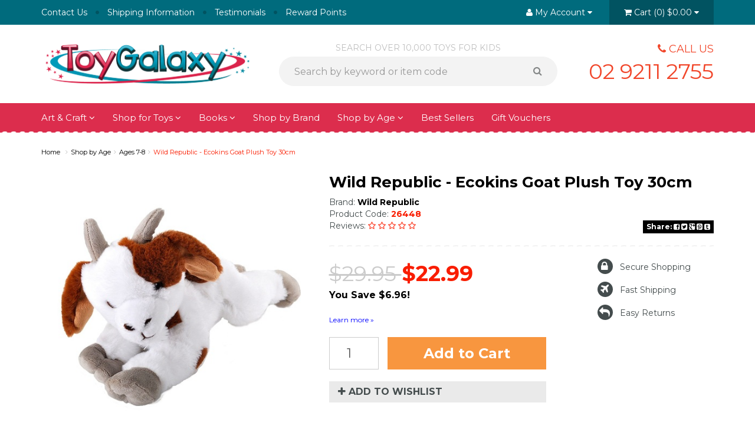

--- FILE ---
content_type: text/html; charset=utf-8
request_url: https://www.toygalaxy.com.au/wild-republic-ecokins-goat-plush-toy-30cm
body_size: 36861
content:
<!DOCTYPE html>
<html lang="en">
<head>
<meta http-equiv="Content-Type" content="text/html; charset=utf-8"/>
<meta name="keywords" content="Wild Republic,Wild Republic - Ecokins Goat Plush Toy 30cm"/>
<meta name="description" content="Wild Republic - Ecokins Goat Plush Toy 30cm - Wild Republic"/>
<meta name="viewport" content="width=device-width, initial-scale=1.0"/>
<meta property="og:image" content="/assets/full/WR26448.jpg?20240825164958"/>
<meta property="og:title" content="Buy Wild Republic - Ecokins Goat Plush Toy 30cm"/>
<meta property="og:site_name" content="www.toygalaxy.com.au "/>

<title>Buy Wild Republic - Ecokins Goat Plush Toy 30cm</title>
<link rel="canonical" href="/wild-republic-ecokins-goat-plush-toy-30cm"/>
<link rel="shortcut icon" href="https://www.toygalaxy.com.au/assets/favicon_logo.png"/>
<link class="theme-selector" rel="stylesheet" type="text/css" href="/assets/themes/2017-03-skeletal-315913/css/app.css?1764834049" media="all"/>
<link rel="stylesheet" type="text/css" href="/assets/themes/2017-03-skeletal-315913/css/style.css?1764834049" media="all"/>
<link rel="stylesheet" type="text/css" href="/assets/themes/2017-03-skeletal-315913/plugins/fancybox/jquery.fancybox.css?1764834049"/>

<link href='https://fonts.googleapis.com/css?family=Montserrat:400,700' rel='stylesheet' type='text/css'>
<!--[if lte IE 8]>
	<script src="https://oss.maxcdn.com/libs/html5shiv/3.7.0/html5shiv.js"></script>
	<script src="https://oss.maxcdn.com/libs/respond.js/1.3.0/respond.min.js"></script>
<![endif]-->
<!-- Begin: Script 92 -->
<script src="https://js.stripe.com/v3/"></script>
<!-- End: Script 92 -->
<!-- Begin: Script 100 -->
<meta name="google-site-verification" content="2jiWCYEaMQBTfEdZep9HHR9x987K32SYNPoip9b4KaE" />
<meta name="google-site-verification" content="FJAxR1Ccx_FuqzjHKdEE5RfR7iucJFTm1fC1yXn-8sg" />
<meta name="google-site-verification" content="9NbuNJ-2-gNOUsJuf5IzuLt-rpNFOO1Pe_vAfDluLHw" />
<!-- End: Script 100 -->
<!-- Begin: Script 101 -->
<meta name="google-site-verification" content="8C_q_dT0pDvfCvwMnBSDSM_UEKJtp93dMDqH8SClPN8" />
<!-- End: Script 101 -->
<!-- Begin: Script 103 -->
<script async src="https://www.googletagmanager.com/gtag/js?id=G-H4R75WZ2TC"></script>
<script>
  window.dataLayer = window.dataLayer || [];
  function gtag(){dataLayer.push(arguments);}
  gtag('js', new Date());
    gtag('config', 'G-H4R75WZ2TC', {
      send_page_view: false
    });
</script>
<!-- End: Script 103 -->
<!-- Begin: Script 104 -->
<!-- Google Tag Manager -->
<script>(function(w,d,s,l,i){w[l]=w[l]||[];w[l].push({'gtm.start':
new Date().getTime(),event:'gtm.js'});var f=d.getElementsByTagName(s)[0],
j=d.createElement(s),dl=l!='dataLayer'?'&l='+l:'';j.async=true;j.src=
'https://www.googletagmanager.com/gtm.js?id='+i+dl;f.parentNode.insertBefore(j,f);
})(window,document,'script','dataLayer','GTM-5DXJDQC5');</script>
<!-- End Google Tag Manager -->
<!-- End: Script 104 -->

</head>
<body id="n_product">
<div class="wrapper-toplinks hidden-xs">
	<div class="container">
    	<div class="row">
        	<div class="col-xs-12 col-sm-7">
            	<ul class="toplinks top-left-links">
                	<li><a href="/contact-us">Contact Us</a></li><li><a href="/shipping-information/">Shipping Information</a></li><li><a href="/testimonials/">Testimonials</a></li><li><a href="/rewards-points">Reward Points</a></li>
                    </ul>
            </div>
        	<div class="col-xs-12 col-sm-5">
            	<ul class="toplinks nav-account">
                    <li class="toplink-acct topmyacct dropdown dropdown-hover"><a href="https://www.toygalaxy.com.au/_myacct" ><i class="fa fa-user"></i> <span class="visible-lg visible-inline-lg"><span nloader-content-id="UBPopM_oPB7zzsuYhtjrJFkk5qztOlRUekcEySBeV_0J4uypyd1sDF8uSObcF85AUMugsUS5P6cEXLfBbeyWBY" nloader-content="34Ql925BSlXFJnLYv_dJuKHyTiYZu2jDSq1agUq9cKPpWjOdsf1DIheBlrXoYNolc_U6Lfeaq21Q5GgoaEw_3qDhQvAt1pXjJAQF2i8ykN4" nloader-data="Ar6eWAtPnvQEm33m3ZsirQuCbJoH_sLO4iTVJg1Lpb0"></span>&nbsp;Account</span> <i class="fa fa-caret-down"></i></a>
                        <ul class="dropdown-menu pull-right">
                            <li><a href="https://www.toygalaxy.com.au/_myacct">Account Home</a></li>
                            <li><a href="https://www.toygalaxy.com.au/_myacct#orders">Orders</a></li>
                            <li><a href="https://www.toygalaxy.com.au/_myacct/payrec">Pay Invoices</a></li>
                            <li><a href="https://www.toygalaxy.com.au/_myacct/favourites">Favourites</a></li>
                            <li><a href="https://www.toygalaxy.com.au/_myacct/wishlist">Wishlists</a></li>
                            <li><a href="https://www.toygalaxy.com.au/_myacct/warranty">Resolution Centre</a></li>
                            <li><a href="https://www.toygalaxy.com.au/_myacct/edit_account">Edit My Details</a></li>
                            <li><a href="https://www.toygalaxy.com.au/_myacct/edit_address">Edit My Address Book</a></li>
                            <li class="divider"></li>
                            <span nloader-content-id="YOA3UKSn1Nou4WQtNsl3wuop6498y7-fY7SfZUx-bXE-LwAARoxNHtYyfLErhKKn-C-4fsoPgXTPrdnGLD3h90" nloader-content="[base64]" nloader-data="[base64]"></span>
                        </ul>
                    </li>
                    <li id="header-cart" class="btn-group toplink-acct">
                        <a href="#" class="dropdown-toggle" data-toggle="dropdown" id="cartcontentsheader">
                        <i class="fa fa-shopping-cart"></i> <span class="visible-lg visible-inline-lg">Cart</span> (<span rel="a2c_item_count">0</span>)
                            <span rel="a2c_sub_total">
                                $0.00
                            </span>
                        <i class="fa fa-caret-down"></i> </a>
                        <ul class="dropdown-menu">
                            <li class="box" id="neto-dropdown">
                                <div class="body padding" id="cartcontents"></div>
                                <div class="footer"></div>
                            </li>
                        </ul>
                        </li>
                </ul>
            </div>
        </div>
    </div>
</div>
<div class="wrapper-header">
	<div class="container">
        <div class="row">
            <div class="col-xs-12 col-sm-4 wrapper-logo">
                <a href="https://www.toygalaxy.com.au" title="Toy Galaxy">
                    <img class="logo" src="/assets/website_logo.png" alt="Toy Galaxy"/>
                </a>
            </div>
            <div class="col-xs-12 col-sm-8 col-md-9 wrapper-search-phone">
            	<div class="wrapper-top-search">
                    <div class="header-search">
                    	<div class="search-tagline">
                            <center>Search Over 10,000 Toys For Kids</center>
                            </div>
                        <form class="form-inline" name="productsearch" method="get" action="/">
                            <input type="hidden" name="rf" value="kw"/>
                            <div class="input-group">
                                <input class="form-control ajax_search" value="" id="name_search" autocomplete="off" name="kw" type="search" Placeholder="Search by keyword or item code" />
                                <span class="input-group-btn">
                                    <button type="submit" value="Search" class="btn btn-default"><i class="fa fa-search"></i></button>
                                </span>
                            </div>
                        </form>
                    </div>
				</div>
                <div class="wrapper-top-phone text-right">
                	<span><i class="fa fa-phone"></i> Call Us</span>
                	<span><a href="02 9211 2755">02 9211 2755</a></span>
                </div>
            </div>
        </div>
	</div>
</div>
<div class="wrapper-nav">
	<div class="container">
    	<div class="row">
            <div class="col-xs-12">
                <div class="navbar navbar-default">
                    <div class="navbar-header">
                        <ul class="navigation-list list-inline visible-xs">
                             <li><a href="#" class="" id="collap1" data-parent="#thenav"><span class="icon"><i class="fa fa-reorder"></i></span><br>
                            Menu</a></li>
                            <li><a href="#" id="collap2" data-parent="#"><span class="icon"><i class="fa fa-gift"></i></span><br>
                            Products</a></li>
                            <li><a href="https://www.toygalaxy.com.au/_mycart?tkn=cart&ts=1768838273176283"><span class="icon"><i class="fa fa-shopping-cart"></i></span><br>
                            Cart (<span rel="a2c_item_count">0</span>)</a></li>
                            <li><a href="/_myacct/"><span class="icon"><i class="fa fa-user"></i></span><br>
                            Account</a></li>
                        </ul>
                    </div>
                    <div class="navbar-collapse collapse navbar-responsive-collapse navbar-responsive-collapse1" id="navbar-responsive-collapse1">
                        <ul class="nav navbar-nav hidden-xs">
                            <li class="dropdown dropdown-hover"> <a href="https://www.toygalaxy.com.au/art-craft/"class="dropdown-toggle">Art & Craft <i class="fa fa-angle-down"></i></a>
                                            <ul class="dropdown-menu">
                                                    <li class=""> <a href="https://www.toygalaxy.com.au/art-craft/activity-books/">Activity Books</a>
                                            
                                        </li><li class="dropdown dropdown-hover"> <a href="https://www.toygalaxy.com.au/shop-by-category/art-craft/art-craft-kits/">Art & Craft Kits</a>
                                            <ul class="dropdown-menu dropdown-menu-horizontal">
                                                    <li class=""> <a href="https://www.toygalaxy.com.au/shop-by-category/art-craft/art-craft-kits/clay-modelling-kits/">Clay/Modelling Kits</a>
                                            
                                        </li><li class=""> <a href="https://www.toygalaxy.com.au/art-craft/art-craft-kits/creative-kits/">Creative Kits</a>
                                            
                                        </li><li class=""> <a href="https://www.toygalaxy.com.au/shop-by-category/art-craft/art-craft-kits/drawing-colouring-painting/">Drawing, Colouring & Painting</a>
                                            
                                        </li><li class=""> <a href="https://www.toygalaxy.com.au/shop-by-category/art-craft/art-craft-kits/jewellery-fashion/">Jewellery & Fashion</a>
                                            
                                        </li><li class=""> <a href="https://www.toygalaxy.com.au/shop-by-category/art-craft/art-craft-kits/mosaics/">Mosaics</a>
                                            
                                        </li><li class=""> <a href="https://www.toygalaxy.com.au/shop-by-category/art-craft/art-craft-kits/origami-papercraft/">Origami & Papercraft</a>
                                            
                                        </li><li class=""> <a href="https://www.toygalaxy.com.au/shop-by-category/art-craft/art-craft-kits/sand-glitter-kits/">Sand & Glitter Kits</a>
                                            
                                        </li><li class=""> <a href="https://www.toygalaxy.com.au/shop-by-category/art-craft/art-craft-kits/sequin-art/">Sequin Art</a>
                                            
                                        </li><li class=""> <a href="https://www.toygalaxy.com.au/shop-by-category/art-craft/art-craft-kits/sewing-knitting/">Sewing & Knitting</a>
                                            
                                        </li>
                                                </ul>
                                        </li><li class=""> <a href="https://www.toygalaxy.com.au/shop-by-category/art-craft/beads/">Beads</a>
                                            
                                        </li><li class=""> <a href="https://www.toygalaxy.com.au/shop-by-category/art-craft/clay-moulding-sculpting/">Clay, Moulding & Sculpting</a>
                                            
                                        </li><li class=""> <a href="https://www.toygalaxy.com.au/shop-by-category/art-craft/craft-supplies/">Craft Supplies</a>
                                            
                                        </li><li class="dropdown dropdown-hover"> <a href="https://www.toygalaxy.com.au/shop-by-category/art-craft/drawing-colouring/">Drawing & Colouring</a>
                                            <ul class="dropdown-menu dropdown-menu-horizontal">
                                                    <li class=""> <a href="https://www.toygalaxy.com.au/shop-by-category/art-craft/drawing-colouring/colouring-books/">Colouring Books</a>
                                            
                                        </li><li class=""> <a href="https://www.toygalaxy.com.au/shop-by-category/art-craft/drawing-colouring/chalk/">Chalk</a>
                                            
                                        </li><li class=""> <a href="https://www.toygalaxy.com.au/shop-by-category/art-craft/drawing-colouring/crayons-pastels/">Crayons & Pastels</a>
                                            
                                        </li><li class=""> <a href="https://www.toygalaxy.com.au/shop-by-category/art-craft/drawing-colouring/markers/">Markers</a>
                                            
                                        </li><li class=""> <a href="https://www.toygalaxy.com.au/shop-by-category/art-craft/drawing-colouring/pencils/">Pencils</a>
                                            
                                        </li><li class=""> <a href="https://www.toygalaxy.com.au/shop-by-category/art-craft/drawing-colouring/drawing-colouring-kits/">Drawing/Colouring Kits</a>
                                            
                                        </li>
                                                </ul>
                                        </li><li class=""> <a href="https://www.toygalaxy.com.au/shop-by-category/art-craft/glue/">Glue</a>
                                            
                                        </li><li class=""> <a href="https://www.toygalaxy.com.au/shop-by-category/art-craft/paint/">Paint</a>
                                            
                                        </li><li class=""> <a href="https://www.toygalaxy.com.au/shop-by-category/art-craft/painting-accessories/">Painting Accessories</a>
                                            
                                        </li><li class="dropdown dropdown-hover"> <a href="https://www.toygalaxy.com.au/shop-by-category/art-craft/paper/">Paper</a>
                                            <ul class="dropdown-menu dropdown-menu-horizontal">
                                                    <li class=""> <a href="https://www.toygalaxy.com.au/shop-by-category/art-craft/paper/art-drawing-paper/">Art/Drawing Paper</a>
                                            
                                        </li><li class=""> <a href="https://www.toygalaxy.com.au/shop-by-category/art-craft/paper/coloured-paper/">Coloured Paper</a>
                                            
                                        </li><li class=""> <a href="https://www.toygalaxy.com.au/shop-by-category/art-craft/paper/origami/">Origami</a>
                                            
                                        </li><li class=""> <a href="https://www.toygalaxy.com.au/shop-by-category/art-craft/paper/paper-shapes/">Paper Shapes</a>
                                            
                                        </li>
                                                </ul>
                                        </li><li class=""> <a href="https://www.toygalaxy.com.au/shop-by-category/art-craft/scissors/">Scissors</a>
                                            
                                        </li><li class=""> <a href="https://www.toygalaxy.com.au/shop-by-category/art-craft/sewing-knitting-weaving/">Sewing, Knitting & Weaving</a>
                                            
                                        </li><li class=""> <a href="https://www.toygalaxy.com.au/shop-by-category/art-craft/stamps/">Stamps</a>
                                            
                                        </li><li class=""> <a href="https://www.toygalaxy.com.au/shop-by-category/art-craft/stencils/">Stencils</a>
                                            
                                        </li><li class=""> <a href="https://www.toygalaxy.com.au/shop-by-category/art-craft/stickers/">Stickers</a>
                                            
                                        </li>
                                                </ul>
                                        </li><li class="dropdown dropdown-hover"> <a href="https://www.toygalaxy.com.au/shop-for-toys/"class="dropdown-toggle">Shop for Toys <i class="fa fa-angle-down"></i></a>
                                            <ul class="dropdown-menu">
                                                    <li class="dropdown dropdown-hover"> <a href="https://www.toygalaxy.com.au/shop-for-toys/baby-toddler-preschool-toys/">Baby, Toddler & Preschool Toys</a>
                                            <ul class="dropdown-menu dropdown-menu-horizontal">
                                                    <li class=""> <a href="https://www.toygalaxy.com.au/shop-by-category/baby-toddler-toys/abcs-numbers-counting/">ABCs, Numbers & Counting</a>
                                            
                                        </li><li class=""> <a href="https://www.toygalaxy.com.au/shop-by-category/baby-toddler-toys/activity-toys/">Activity Toys</a>
                                            
                                        </li><li class=""> <a href="https://www.toygalaxy.com.au/shop-by-category/baby-toddler-toys/art-craft/">Art & Craft</a>
                                            
                                        </li><li class=""> <a href="https://www.toygalaxy.com.au/shop-by-category/baby-toddler-toys/baby-books/">Baby Books</a>
                                            
                                        </li><li class=""> <a href="https://www.toygalaxy.com.au/shop-by-category/baby-toddler-toys/bath-toys/">Bath Toys</a>
                                            
                                        </li><li class=""> <a href="https://www.toygalaxy.com.au/shop-by-category/baby-toddler-toys/blocks-stacking-sorting/">Blocks, Stacking & Sorting</a>
                                            
                                        </li><li class=""> <a href="https://www.toygalaxy.com.au/shop-by-category/baby-toddler-toys/car-seat-stroller-toys/">Car Seat & Stroller Toys</a>
                                            
                                        </li><li class=""> <a href="https://www.toygalaxy.com.au/shop-by-category/baby-toddler-toys/clutch-teething-toys/">Clutch & Teething Toys</a>
                                            
                                        </li><li class=""> <a href="https://www.toygalaxy.com.au/shop-by-category/baby-toddler-preschool-toys/lacing-toys/">Lacing Toys</a>
                                            
                                        </li><li class=""> <a href="https://www.toygalaxy.com.au/shop-by-category/baby-toddler-toys/musical-toys/">Musical Toys</a>
                                            
                                        </li><li class=""> <a href="https://www.toygalaxy.com.au/shop-by-category/baby-toddler-toys/play-mats/">Play Mats</a>
                                            
                                        </li><li class=""> <a href="https://www.toygalaxy.com.au/shop-by-category/baby-toddler-toys/pretend-play/">Pretend Play</a>
                                            
                                        </li><li class=""> <a href="https://www.toygalaxy.com.au/shop-by-category/baby-toddler-toys/push-pull-toys/">Push & Pull Toys</a>
                                            
                                        </li><li class=""> <a href="https://www.toygalaxy.com.au/shop-for-toys/baby-toddler-preschool-toys/puzzles-games/">Puzzles & Games</a>
                                            
                                        </li><li class=""> <a href="https://www.toygalaxy.com.au/shop-by-category/baby-toddler-toys/soft-toys/">Soft Toys</a>
                                            
                                        </li><li class=""> <a href="https://www.toygalaxy.com.au/shop-by-category/baby-toddler-toys/vehicles/">Vehicles</a>
                                            
                                        </li><li class=""> <a href="https://www.toygalaxy.com.au/shop-by-category/baby-toddler-toys/wooden-toys/">Wooden Toys</a>
                                            
                                        </li>
                                                </ul>
                                        </li><li class=""> <a href="https://www.toygalaxy.com.au/shop-by-category/bath-toys/">Bath Toys</a>
                                            
                                        </li><li class="dropdown dropdown-hover"> <a href="https://www.toygalaxy.com.au/shop-by-category/cars-trains-vehicles/">Cars, Trains & Vehicles</a>
                                            <ul class="dropdown-menu dropdown-menu-horizontal">
                                                    <li class=""> <a href="https://www.toygalaxy.com.au/shop-by-category/cars-trains-vehicles/boats-ships/">Boats & Ships</a>
                                            
                                        </li><li class=""> <a href="https://www.toygalaxy.com.au/shop-by-category/cars-trains-vehicles/buses/">Buses</a>
                                            
                                        </li><li class=""> <a href="https://www.toygalaxy.com.au/shop-by-category/cars-trains-vehicles/cars/">Cars</a>
                                            
                                        </li><li class=""> <a href="https://www.toygalaxy.com.au/shop-by-category/cars-trains-vehicles/construction/">Construction</a>
                                            
                                        </li><li class=""> <a href="https://www.toygalaxy.com.au/shop-by-category/cars-trains-vehicles/emergency-rescue/">Emergency/Rescue</a>
                                            
                                        </li><li class=""> <a href="https://www.toygalaxy.com.au/shop-by-category/cars-trains-vehicles/forestry/">Forestry</a>
                                            
                                        </li><li class=""> <a href="https://www.toygalaxy.com.au/shop-by-category/cars-trains-vehicles/garbage-trucks/">Garbage Trucks</a>
                                            
                                        </li><li class=""> <a href="https://www.toygalaxy.com.au/shop-by-category/cars-trains-vehicles/helicopters/">Helicopters</a>
                                            
                                        </li><li class=""> <a href="https://www.toygalaxy.com.au/shop-by-category/cars-trains-vehicles/military/">Military</a>
                                            
                                        </li><li class=""> <a href="https://www.toygalaxy.com.au/shop-by-category/cars-trains-vehicles/planes/">Toy Planes</a>
                                            
                                        </li><li class=""> <a href="https://www.toygalaxy.com.au/shop-by-category/cars-trains-vehicles/remote-control-vehicles/">Remote Control Vehicles</a>
                                            
                                        </li><li class=""> <a href="https://www.toygalaxy.com.au/shop-by-category/cars-trains-vehicles/tractors-farm-equipment/">Tractors & Farm Equipment</a>
                                            
                                        </li><li class=""> <a href="https://www.toygalaxy.com.au/shop-by-category/cars-trains-vehicles/trains/">Trains</a>
                                            
                                        </li><li class=""> <a href="https://www.toygalaxy.com.au/shop-by-category/cars-trains-vehicles/trucks/">Trucks</a>
                                            
                                        </li><li class=""> <a href="https://www.toygalaxy.com.au/shop-by-category/cars-trains-vehicles/wooden-vehicles/">Wooden Vehicles</a>
                                            
                                        </li>
                                                </ul>
                                        </li><li class="dropdown dropdown-hover"> <a href="https://www.toygalaxy.com.au/shop-by-category/construction-toys/">Construction Toys</a>
                                            <ul class="dropdown-menu dropdown-menu-horizontal">
                                                    <li class=""> <a href="https://www.toygalaxy.com.au/shop-for-toys/construction-toys/building-blocks/">Building Blocks</a>
                                            
                                        </li><li class=""> <a href="https://www.toygalaxy.com.au/shop-by-category/construction-toys/marble-runs/">Marble Runs</a>
                                            
                                        </li><li class=""> <a href="https://www.toygalaxy.com.au/shop-by-category/construction-toys/models/">Models</a>
                                            
                                        </li><li class=""> <a href="https://www.toygalaxy.com.au/shop-by-category/construction-toys/playsets/">Playsets</a>
                                            
                                        </li><li class=""> <a href="https://www.toygalaxy.com.au/shop-by-category/construction-toys/wooden-construction-toys/">Wooden Construction Toys</a>
                                            
                                        </li>
                                                </ul>
                                        </li><li class="dropdown dropdown-hover"> <a href="https://www.toygalaxy.com.au/shop-by-category/dolls-and-accessories/">Dolls and Accessories</a>
                                            <ul class="dropdown-menu dropdown-menu-horizontal">
                                                    <li class=""> <a href="https://www.toygalaxy.com.au/shop-by-category/dolls-and-accessories/doll-accessories/">Doll Accessories</a>
                                            
                                        </li><li class=""> <a href="https://www.toygalaxy.com.au/shop-by-category/dolls-and-accessories/dollhouse-furniture-accessories/">Dollhouse Furniture</a>
                                            
                                        </li><li class=""> <a href="https://www.toygalaxy.com.au/shop-by-category/dolls-and-accessories/dollhouses/">Dollhouses</a>
                                            
                                        </li><li class=""> <a href="https://www.toygalaxy.com.au/shop-by-category/dolls-and-accessories/dolls/">Dolls</a>
                                            
                                        </li><li class=""> <a href="https://www.toygalaxy.com.au/shop-by-category/dolls-and-accessories/magnetic-dolls/">Magnetic Dolls</a>
                                            
                                        </li>
                                                </ul>
                                        </li><li class="dropdown dropdown-hover"> <a href="https://www.toygalaxy.com.au/shop-by-category/educational-resources/">Educational Resources</a>
                                            <ul class="dropdown-menu dropdown-menu-horizontal">
                                                    <li class=""> <a href="https://www.toygalaxy.com.au/shop-by-category/educational-resources/literacy-resources/">Literacy Games & Puzzles </a>
                                            
                                        </li><li class=""> <a href="https://www.toygalaxy.com.au/shop-by-category/educational-resources/numeracy-resources/">Numeracy Games & Puzzles</a>
                                            
                                        </li><li class=""> <a href="https://www.toygalaxy.com.au/shop-by-category/educational-resources/placemats/">Placemats</a>
                                            
                                        </li><li class=""> <a href="https://www.toygalaxy.com.au/shop-by-category/educational-resources/posters-and-charts/">Posters and Charts</a>
                                            
                                        </li>
                                                </ul>
                                        </li><li class="dropdown dropdown-hover"> <a href="https://www.toygalaxy.com.au/figurines/">Figurines</a>
                                            <ul class="dropdown-menu dropdown-menu-horizontal">
                                                    <li class=""> <a href="https://www.toygalaxy.com.au/shop-by-category/figurines/birds/">Birds</a>
                                            
                                        </li><li class=""> <a href="https://www.toygalaxy.com.au/shop-by-category/figurines/dinosaurs/">Dinosaurs</a>
                                            
                                        </li><li class=""> <a href="https://www.toygalaxy.com.au/shop-by-category/figurines/fantasy-bayala/">Fantasy/Bayala</a>
                                            
                                        </li><li class=""> <a href="https://www.toygalaxy.com.au/shop-by-category/figurines/farm-life/">Farm Life</a>
                                            
                                        </li><li class=""> <a href="https://www.toygalaxy.com.au/shop-for-toys/figurines/harry-potter/">Harry Potter</a>
                                            
                                        </li><li class=""> <a href="https://www.toygalaxy.com.au/shop-by-category/figurines/horses-accessories/">Horses & Accessories</a>
                                            
                                        </li><li class=""> <a href="https://www.toygalaxy.com.au/shop-by-category/figurines/insects/">Insects</a>
                                            
                                        </li><li class=""> <a href="https://www.toygalaxy.com.au/shop-for-toys/figurines/dragons-and-other-creatures/">Dragons and Other Creatures</a>
                                            
                                        </li><li class=""> <a href="https://www.toygalaxy.com.au/shop-by-category/figurines/pets/">Pets</a>
                                            
                                        </li><li class=""> <a href="https://www.toygalaxy.com.au/shop-by-category/figurines/plants/">Plants</a>
                                            
                                        </li><li class=""> <a href="https://www.toygalaxy.com.au/shop-by-category/figurines/sea-life/">Sea Life</a>
                                            
                                        </li><li class=""> <a href="https://www.toygalaxy.com.au/shop-by-category/figurines/smurfs/">Smurfs</a>
                                            
                                        </li><li class=""> <a href="https://www.toygalaxy.com.au/shop-by-category/figurines/wild-animals/">Wild Animal Figurines</a>
                                            
                                        </li>
                                                </ul>
                                        </li><li class="dropdown dropdown-hover"> <a href="https://www.toygalaxy.com.au/shop-by-category/games/">Games</a>
                                            <ul class="dropdown-menu dropdown-menu-horizontal">
                                                    <li class=""> <a href="https://www.toygalaxy.com.au/shop-by-category/games/childrens-games/">Children's Games</a>
                                            
                                        </li><li class=""> <a href="https://www.toygalaxy.com.au/shop-by-category/games/family-games/">Family Games</a>
                                            
                                        </li><li class=""> <a href="https://www.toygalaxy.com.au/shop-by-category/games/card-games/">Card Games</a>
                                            
                                        </li>
                                                </ul>
                                        </li><li class="dropdown dropdown-hover"> <a href="https://www.toygalaxy.com.au/shop-for-toys/imaginative-play/">Imaginative Play</a>
                                            <ul class="dropdown-menu dropdown-menu-horizontal">
                                                    <li class=""> <a href="https://www.toygalaxy.com.au/shop-by-category/imaginative-play/animal-toys/">Animal Toys</a>
                                            
                                        </li><li class=""> <a href="https://www.toygalaxy.com.au/shop-by-category/imaginative-play/construction-site-toys/">Construction Site Toys</a>
                                            
                                        </li><li class=""> <a href="https://www.toygalaxy.com.au/shop-by-category/imaginative-play/dinosaur-toys/">Dinosaur Toys</a>
                                            
                                        </li><li class=""> <a href="https://www.toygalaxy.com.au/shop-by-category/imaginative-play/dolls-dollhouses/">Dolls & Dollhouses</a>
                                            
                                        </li><li class=""> <a href="https://www.toygalaxy.com.au/shop-by-category/imaginative-play/dress-up-costumes/">Dress Up/Costumes</a>
                                            
                                        </li><li class=""> <a href="https://www.toygalaxy.com.au/shop-by-category/imaginative-play/fairies-princesses/">Fairies & Princesses</a>
                                            
                                        </li><li class=""> <a href="https://www.toygalaxy.com.au/shop-by-category/imaginative-play/farm-toys/">Farm Toys</a>
                                            
                                        </li><li class=""> <a href="https://www.toygalaxy.com.au/shop-by-category/imaginative-play/felt-magnetic-playsets/">Felt & Magnetic Games & Playsets</a>
                                            
                                        </li><li class=""> <a href="https://www.toygalaxy.com.au/shop-by-category/imaginative-play/horse-toys/">Horse Toys</a>
                                            
                                        </li><li class=""> <a href="https://www.toygalaxy.com.au/shop-by-category/imaginative-play/housekeeping-toys/">Housekeeping Toys</a>
                                            
                                        </li><li class=""> <a href="https://www.toygalaxy.com.au/shop-by-category/imaginative-play/kitchen/">Kitchen</a>
                                            
                                        </li><li class=""> <a href="https://www.toygalaxy.com.au/shop-by-category/imaginative-play/knights-castles/">Knights & Castles – Toys & Figurines</a>
                                            
                                        </li><li class=""> <a href="https://www.toygalaxy.com.au/shop-for-toys/imaginative-play/magic/">Magic</a>
                                            
                                        </li><li class=""> <a href="https://www.toygalaxy.com.au/shop-by-category/imaginative-play/pirates/">Pirate Toys </a>
                                            
                                        </li><li class=""> <a href="https://www.toygalaxy.com.au/shop-by-category/imaginative-play/play-food/">Play Food</a>
                                            
                                        </li><li class=""> <a href="https://www.toygalaxy.com.au/shop-by-category/imaginative-play/playsets/">Playsets</a>
                                            
                                        </li><li class=""> <a href="https://www.toygalaxy.com.au/shop-for-toys/imaginative-play/police-fire-rescue/">Police, Fire & Rescue</a>
                                            
                                        </li><li class=""> <a href="https://www.toygalaxy.com.au/shop-by-category/imaginative-play/puppets/">Puppets</a>
                                            
                                        </li><li class=""> <a href="https://www.toygalaxy.com.au/shop-by-category/imaginative-play/school/">School</a>
                                            
                                        </li><li class=""> <a href="https://www.toygalaxy.com.au/shop-by-category/imaginative-play/banking-money/">Shopping & Money</a>
                                            
                                        </li><li class=""> <a href="https://www.toygalaxy.com.au/shop-by-category/imaginative-play/tools-toolkits/">Tools/Toolkits</a>
                                            
                                        </li>
                                                </ul>
                                        </li><li class=""> <a href="https://www.toygalaxy.com.au/shop-by-category/musical-toys/">Musical Toys</a>
                                            
                                        </li><li class="dropdown dropdown-hover"> <a href="https://www.toygalaxy.com.au/shop-by-category/puzzles/">Puzzles</a>
                                            <ul class="dropdown-menu dropdown-menu-horizontal">
                                                    <li class=""> <a href="https://www.toygalaxy.com.au/shop-by-category/puzzles/accessories/">Accessories</a>
                                            
                                        </li><li class=""> <a href="https://www.toygalaxy.com.au/shop-by-category/puzzles/less-then-20-pieces/">Less then 20 pieces</a>
                                            
                                        </li><li class=""> <a href="https://www.toygalaxy.com.au/shop-by-category/puzzles/20-99-pieces/">20-99 pieces</a>
                                            
                                        </li><li class=""> <a href="https://www.toygalaxy.com.au/shop-by-category/puzzles/100-499-pieces/">100-499 pieces</a>
                                            
                                        </li><li class=""> <a href="https://www.toygalaxy.com.au/shop-by-category/puzzles/500-999-pieces/">500-999 pieces</a>
                                            
                                        </li><li class=""> <a href="https://www.toygalaxy.com.au/shop-by-category/puzzles/1000-1999-pieces/">1000-1999 pieces</a>
                                            
                                        </li><li class=""> <a href="https://www.toygalaxy.com.au/shop-by-category/puzzles/2000-or-more-pieces/">2000 or more pieces</a>
                                            
                                        </li><li class=""> <a href="https://www.toygalaxy.com.au/shop-by-category/puzzles/puzzleballs/">Puzzleballs</a>
                                            
                                        </li><li class=""> <a href="https://www.toygalaxy.com.au/shop-by-category/puzzles/3d-puzzles/">3D Puzzles</a>
                                            
                                        </li>
                                                </ul>
                                        </li><li class=""> <a href="https://www.toygalaxy.com.au/shop-by-category/ride-on-toys/">Ride-On Toys</a>
                                            
                                        </li><li class=""> <a href="https://www.toygalaxy.com.au/shop-by-category/science-discovery/">Science & Discovery</a>
                                            
                                        </li><li class="dropdown dropdown-hover"> <a href="https://www.toygalaxy.com.au/shop-by-category/sports-outdoors/">Sports & Outdoors</a>
                                            <ul class="dropdown-menu dropdown-menu-horizontal">
                                                    <li class=""> <a href="https://www.toygalaxy.com.au/shop-by-category/sports-outdoors/balls-bal/">Balls & Ball Sports</a>
                                            
                                        </li><li class=""> <a href="https://www.toygalaxy.com.au/shop-by-category/sports-outdoors/beach-pool">Beach & Pool Toys </a>
                                            
                                        </li><li class=""> <a href="https://www.toygalaxy.com.au/shop-by-category/sports-outdoors/outdoor-play/">Outdoor Play</a>
                                            
                                        </li>
                                                </ul>
                                        </li><li class=""> <a href="https://www.toygalaxy.com.au/shop-by-category/soft-toys/">Soft Toys</a>
                                            
                                        </li><li class=""> <a href="https://www.toygalaxy.com.au/shop-by-category/travel-toys/">Travel Toys</a>
                                            
                                        </li><li class="dropdown dropdown-hover"> <a href="https://www.toygalaxy.com.au/shop-by-category/wooden-toys/">Wooden Toys</a>
                                            <ul class="dropdown-menu dropdown-menu-horizontal">
                                                    <li class=""> <a href="https://www.toygalaxy.com.au/shop-by-category/wooden-toys/classic-wooden-toys/">Classic Wooden Toys</a>
                                            
                                        </li><li class=""> <a href="https://www.toygalaxy.com.au/shop-by-category/wooden-toys/pretend-play/">Pretend Play</a>
                                            
                                        </li><li class=""> <a href="https://www.toygalaxy.com.au/shop-by-category/wooden-toys/wooden-baby-toddler-toys/">Wooden Baby/Toddler Toys</a>
                                            
                                        </li><li class=""> <a href="https://www.toygalaxy.com.au/shop-for-toys/wooden-toys/wooden-building-construction-toys/">Wooden Building/Construction Toys</a>
                                            
                                        </li><li class=""> <a href="https://www.toygalaxy.com.au/shop-by-category/wooden-toys/wooden-games/">Wooden Games</a>
                                            
                                        </li><li class=""> <a href="https://www.toygalaxy.com.au/shop-by-category/wooden-toys/wooden-musical-toys/">Wooden Musical Toys</a>
                                            
                                        </li><li class=""> <a href="https://www.toygalaxy.com.au/shop-by-category/wooden-toys/wooden-puzzles/">Wooden Puzzles</a>
                                            
                                        </li><li class=""> <a href="https://www.toygalaxy.com.au/shop-for-toys/wooden-toys/wooden-toy-buildings/">Wooden Toy Buildings</a>
                                            
                                        </li><li class=""> <a href="https://www.toygalaxy.com.au/shop-by-category/wooden-toys/wooden-vehicles/">Wooden Vehicles</a>
                                            
                                        </li>
                                                </ul>
                                        </li>
                                                </ul>
                                        </li><li class="dropdown dropdown-hover"> <a href="https://www.toygalaxy.com.au/books/"class="dropdown-toggle">Books <i class="fa fa-angle-down"></i></a>
                                            <ul class="dropdown-menu">
                                                    <li class="dropdown dropdown-hover"> <a href="https://www.toygalaxy.com.au/shop-by-category/books/activity-colouring-book/">Activity/Colouring Book</a>
                                            <ul class="dropdown-menu dropdown-menu-horizontal">
                                                    <li class=""> <a href="https://www.toygalaxy.com.au/shop-by-category/books/activity-colouring-book/arts-crafts/">Arts & Crafts</a>
                                            
                                        </li><li class=""> <a href="https://www.toygalaxy.com.au/shop-by-category/books/activity-colouring-book/colouring-books/">Colouring Books</a>
                                            
                                        </li><li class=""> <a href="https://www.toygalaxy.com.au/shop-by-category/books/activity-colouring-book/puzzle-books/">Puzzle Books</a>
                                            
                                        </li><li class=""> <a href="https://www.toygalaxy.com.au/shop-by-category/books/activity-colouring-book/sticker-books/">Sticker Books</a>
                                            
                                        </li>
                                                </ul>
                                        </li><li class=""> <a href="https://www.toygalaxy.com.au/shop-by-category/books/fiction/">Fiction</a>
                                            
                                        </li><li class=""> <a href="https://www.toygalaxy.com.au/shop-by-category/books/non-fiction/">Non-Fiction</a>
                                            
                                        </li><li class=""> <a href="https://www.toygalaxy.com.au/shop-by-category/books/picture-books/">Picture Books</a>
                                            
                                        </li>
                                                </ul>
                                        </li><li class=""> <a href="https://www.toygalaxy.com.au/shop-by-brand">Shop by Brand </a>
                                            
                                        </li><li class="dropdown dropdown-hover"> <a class="dropdown-toggle">Shop by Age <i class="fa fa-angle-down"></i></a>
                                            <ul class="dropdown-menu">
                                                    <li class=""> <a href="https://www.toygalaxy.com.au/shop-by-age/baby/">Baby</a>
                                            
                                        </li><li class=""> <a href="https://www.toygalaxy.com.au/shop-by-age/ages-1-2/">Ages 1-2</a>
                                            
                                        </li><li class=""> <a href="https://www.toygalaxy.com.au/shop-by-age/ages-3-4/">Ages 3-4</a>
                                            
                                        </li><li class=""> <a href="https://www.toygalaxy.com.au/shop-by-age/ages-5-6/">Ages 5-6</a>
                                            
                                        </li><li class=""> <a href="https://www.toygalaxy.com.au/shop-by-age/ages-7-8/">Ages 7-8</a>
                                            
                                        </li><li class=""> <a href="https://www.toygalaxy.com.au/shop-by-age/ages-9-10/">Ages 9-10</a>
                                            
                                        </li><li class=""> <a href="https://www.toygalaxy.com.au/shop-by-age/ages-11/">Ages 11+</a>
                                            
                                        </li>
                                                </ul>
                                        </li><li class=""> <a href="https://www.toygalaxy.com.au/best-sellers/">Best Sellers </a>
                                            
                                        </li><li class=""> <a href="https://www.toygalaxy.com.au/gift-vouchers/">Gift Vouchers </a>
                                            
                                        </li>
                            </ul>
                        <ul class="nav navbar-nav visible-xs">
                            <li><a href="/contact-us">Contact Us</a></li><li><a href="/shipping-information/">Shipping Information</a></li><li><a href="/testimonials/">Testimonials</a></li><li><a href="/rewards-points">Reward Points</a></li>
                        </ul>
                    </div>
                    <div class="navbar-collapse collapse navbar-responsive-collapse navbar-responsive-collapse2" id="navbar-responsive-collapse2">
                        <ul class="nav navbar-nav visible-xs" id="mob-menu">
                        <li> <a data-toggle="collapse" data-parent="#mob-menu" href="#mob-menu-96" class="collapsed mob-drop">Art & Craft</a>
                                        <ul id="mob-menu-96" class="panel-collapse collapse collapse-menu">
                                                <li class=""> <a href="https://www.toygalaxy.com.au/art-craft/activity-books/">Activity Books</a>
                                            
                                        </li><li class="dropdown dropdown-hover"> <a href="https://www.toygalaxy.com.au/shop-by-category/art-craft/art-craft-kits/">Art & Craft Kits</a>
                                            <ul class="dropdown-menu dropdown-menu-horizontal">
                                                    <li class=""> <a href="https://www.toygalaxy.com.au/shop-by-category/art-craft/art-craft-kits/clay-modelling-kits/">Clay/Modelling Kits</a>
                                            
                                        </li><li class=""> <a href="https://www.toygalaxy.com.au/art-craft/art-craft-kits/creative-kits/">Creative Kits</a>
                                            
                                        </li><li class=""> <a href="https://www.toygalaxy.com.au/shop-by-category/art-craft/art-craft-kits/drawing-colouring-painting/">Drawing, Colouring & Painting</a>
                                            
                                        </li><li class=""> <a href="https://www.toygalaxy.com.au/shop-by-category/art-craft/art-craft-kits/jewellery-fashion/">Jewellery & Fashion</a>
                                            
                                        </li><li class=""> <a href="https://www.toygalaxy.com.au/shop-by-category/art-craft/art-craft-kits/mosaics/">Mosaics</a>
                                            
                                        </li><li class=""> <a href="https://www.toygalaxy.com.au/shop-by-category/art-craft/art-craft-kits/origami-papercraft/">Origami & Papercraft</a>
                                            
                                        </li><li class=""> <a href="https://www.toygalaxy.com.au/shop-by-category/art-craft/art-craft-kits/sand-glitter-kits/">Sand & Glitter Kits</a>
                                            
                                        </li><li class=""> <a href="https://www.toygalaxy.com.au/shop-by-category/art-craft/art-craft-kits/sequin-art/">Sequin Art</a>
                                            
                                        </li><li class=""> <a href="https://www.toygalaxy.com.au/shop-by-category/art-craft/art-craft-kits/sewing-knitting/">Sewing & Knitting</a>
                                            
                                        </li>
                                                </ul>
                                        </li><li class=""> <a href="https://www.toygalaxy.com.au/shop-by-category/art-craft/beads/">Beads</a>
                                            
                                        </li><li class=""> <a href="https://www.toygalaxy.com.au/shop-by-category/art-craft/clay-moulding-sculpting/">Clay, Moulding & Sculpting</a>
                                            
                                        </li><li class=""> <a href="https://www.toygalaxy.com.au/shop-by-category/art-craft/craft-supplies/">Craft Supplies</a>
                                            
                                        </li><li class="dropdown dropdown-hover"> <a href="https://www.toygalaxy.com.au/shop-by-category/art-craft/drawing-colouring/">Drawing & Colouring</a>
                                            <ul class="dropdown-menu dropdown-menu-horizontal">
                                                    <li class=""> <a href="https://www.toygalaxy.com.au/shop-by-category/art-craft/drawing-colouring/colouring-books/">Colouring Books</a>
                                            
                                        </li><li class=""> <a href="https://www.toygalaxy.com.au/shop-by-category/art-craft/drawing-colouring/chalk/">Chalk</a>
                                            
                                        </li><li class=""> <a href="https://www.toygalaxy.com.au/shop-by-category/art-craft/drawing-colouring/crayons-pastels/">Crayons & Pastels</a>
                                            
                                        </li><li class=""> <a href="https://www.toygalaxy.com.au/shop-by-category/art-craft/drawing-colouring/markers/">Markers</a>
                                            
                                        </li><li class=""> <a href="https://www.toygalaxy.com.au/shop-by-category/art-craft/drawing-colouring/pencils/">Pencils</a>
                                            
                                        </li><li class=""> <a href="https://www.toygalaxy.com.au/shop-by-category/art-craft/drawing-colouring/drawing-colouring-kits/">Drawing/Colouring Kits</a>
                                            
                                        </li>
                                                </ul>
                                        </li><li class=""> <a href="https://www.toygalaxy.com.au/shop-by-category/art-craft/glue/">Glue</a>
                                            
                                        </li><li class=""> <a href="https://www.toygalaxy.com.au/shop-by-category/art-craft/paint/">Paint</a>
                                            
                                        </li><li class=""> <a href="https://www.toygalaxy.com.au/shop-by-category/art-craft/painting-accessories/">Painting Accessories</a>
                                            
                                        </li><li class="dropdown dropdown-hover"> <a href="https://www.toygalaxy.com.au/shop-by-category/art-craft/paper/">Paper</a>
                                            <ul class="dropdown-menu dropdown-menu-horizontal">
                                                    <li class=""> <a href="https://www.toygalaxy.com.au/shop-by-category/art-craft/paper/art-drawing-paper/">Art/Drawing Paper</a>
                                            
                                        </li><li class=""> <a href="https://www.toygalaxy.com.au/shop-by-category/art-craft/paper/coloured-paper/">Coloured Paper</a>
                                            
                                        </li><li class=""> <a href="https://www.toygalaxy.com.au/shop-by-category/art-craft/paper/origami/">Origami</a>
                                            
                                        </li><li class=""> <a href="https://www.toygalaxy.com.au/shop-by-category/art-craft/paper/paper-shapes/">Paper Shapes</a>
                                            
                                        </li>
                                                </ul>
                                        </li><li class=""> <a href="https://www.toygalaxy.com.au/shop-by-category/art-craft/scissors/">Scissors</a>
                                            
                                        </li><li class=""> <a href="https://www.toygalaxy.com.au/shop-by-category/art-craft/sewing-knitting-weaving/">Sewing, Knitting & Weaving</a>
                                            
                                        </li><li class=""> <a href="https://www.toygalaxy.com.au/shop-by-category/art-craft/stamps/">Stamps</a>
                                            
                                        </li><li class=""> <a href="https://www.toygalaxy.com.au/shop-by-category/art-craft/stencils/">Stencils</a>
                                            
                                        </li><li class=""> <a href="https://www.toygalaxy.com.au/shop-by-category/art-craft/stickers/">Stickers</a>
                                            
                                        </li>
                                            </ul>
                                        </li><li> <a data-toggle="collapse" data-parent="#mob-menu" href="#mob-menu-106" class="collapsed mob-drop">Shop for Toys</a>
                                        <ul id="mob-menu-106" class="panel-collapse collapse collapse-menu">
                                                <li class="dropdown dropdown-hover"> <a href="https://www.toygalaxy.com.au/shop-for-toys/baby-toddler-preschool-toys/">Baby, Toddler & Preschool Toys</a>
                                            <ul class="dropdown-menu dropdown-menu-horizontal">
                                                    <li class=""> <a href="https://www.toygalaxy.com.au/shop-by-category/baby-toddler-toys/abcs-numbers-counting/">ABCs, Numbers & Counting</a>
                                            
                                        </li><li class=""> <a href="https://www.toygalaxy.com.au/shop-by-category/baby-toddler-toys/activity-toys/">Activity Toys</a>
                                            
                                        </li><li class=""> <a href="https://www.toygalaxy.com.au/shop-by-category/baby-toddler-toys/art-craft/">Art & Craft</a>
                                            
                                        </li><li class=""> <a href="https://www.toygalaxy.com.au/shop-by-category/baby-toddler-toys/baby-books/">Baby Books</a>
                                            
                                        </li><li class=""> <a href="https://www.toygalaxy.com.au/shop-by-category/baby-toddler-toys/bath-toys/">Bath Toys</a>
                                            
                                        </li><li class=""> <a href="https://www.toygalaxy.com.au/shop-by-category/baby-toddler-toys/blocks-stacking-sorting/">Blocks, Stacking & Sorting</a>
                                            
                                        </li><li class=""> <a href="https://www.toygalaxy.com.au/shop-by-category/baby-toddler-toys/car-seat-stroller-toys/">Car Seat & Stroller Toys</a>
                                            
                                        </li><li class=""> <a href="https://www.toygalaxy.com.au/shop-by-category/baby-toddler-toys/clutch-teething-toys/">Clutch & Teething Toys</a>
                                            
                                        </li><li class=""> <a href="https://www.toygalaxy.com.au/shop-by-category/baby-toddler-preschool-toys/lacing-toys/">Lacing Toys</a>
                                            
                                        </li><li class=""> <a href="https://www.toygalaxy.com.au/shop-by-category/baby-toddler-toys/musical-toys/">Musical Toys</a>
                                            
                                        </li><li class=""> <a href="https://www.toygalaxy.com.au/shop-by-category/baby-toddler-toys/play-mats/">Play Mats</a>
                                            
                                        </li><li class=""> <a href="https://www.toygalaxy.com.au/shop-by-category/baby-toddler-toys/pretend-play/">Pretend Play</a>
                                            
                                        </li><li class=""> <a href="https://www.toygalaxy.com.au/shop-by-category/baby-toddler-toys/push-pull-toys/">Push & Pull Toys</a>
                                            
                                        </li><li class=""> <a href="https://www.toygalaxy.com.au/shop-for-toys/baby-toddler-preschool-toys/puzzles-games/">Puzzles & Games</a>
                                            
                                        </li><li class=""> <a href="https://www.toygalaxy.com.au/shop-by-category/baby-toddler-toys/soft-toys/">Soft Toys</a>
                                            
                                        </li><li class=""> <a href="https://www.toygalaxy.com.au/shop-by-category/baby-toddler-toys/vehicles/">Vehicles</a>
                                            
                                        </li><li class=""> <a href="https://www.toygalaxy.com.au/shop-by-category/baby-toddler-toys/wooden-toys/">Wooden Toys</a>
                                            
                                        </li>
                                                </ul>
                                        </li><li class=""> <a href="https://www.toygalaxy.com.au/shop-by-category/bath-toys/">Bath Toys</a>
                                            
                                        </li><li class="dropdown dropdown-hover"> <a href="https://www.toygalaxy.com.au/shop-by-category/cars-trains-vehicles/">Cars, Trains & Vehicles</a>
                                            <ul class="dropdown-menu dropdown-menu-horizontal">
                                                    <li class=""> <a href="https://www.toygalaxy.com.au/shop-by-category/cars-trains-vehicles/boats-ships/">Boats & Ships</a>
                                            
                                        </li><li class=""> <a href="https://www.toygalaxy.com.au/shop-by-category/cars-trains-vehicles/buses/">Buses</a>
                                            
                                        </li><li class=""> <a href="https://www.toygalaxy.com.au/shop-by-category/cars-trains-vehicles/cars/">Cars</a>
                                            
                                        </li><li class=""> <a href="https://www.toygalaxy.com.au/shop-by-category/cars-trains-vehicles/construction/">Construction</a>
                                            
                                        </li><li class=""> <a href="https://www.toygalaxy.com.au/shop-by-category/cars-trains-vehicles/emergency-rescue/">Emergency/Rescue</a>
                                            
                                        </li><li class=""> <a href="https://www.toygalaxy.com.au/shop-by-category/cars-trains-vehicles/forestry/">Forestry</a>
                                            
                                        </li><li class=""> <a href="https://www.toygalaxy.com.au/shop-by-category/cars-trains-vehicles/garbage-trucks/">Garbage Trucks</a>
                                            
                                        </li><li class=""> <a href="https://www.toygalaxy.com.au/shop-by-category/cars-trains-vehicles/helicopters/">Helicopters</a>
                                            
                                        </li><li class=""> <a href="https://www.toygalaxy.com.au/shop-by-category/cars-trains-vehicles/military/">Military</a>
                                            
                                        </li><li class=""> <a href="https://www.toygalaxy.com.au/shop-by-category/cars-trains-vehicles/planes/">Toy Planes</a>
                                            
                                        </li><li class=""> <a href="https://www.toygalaxy.com.au/shop-by-category/cars-trains-vehicles/remote-control-vehicles/">Remote Control Vehicles</a>
                                            
                                        </li><li class=""> <a href="https://www.toygalaxy.com.au/shop-by-category/cars-trains-vehicles/tractors-farm-equipment/">Tractors & Farm Equipment</a>
                                            
                                        </li><li class=""> <a href="https://www.toygalaxy.com.au/shop-by-category/cars-trains-vehicles/trains/">Trains</a>
                                            
                                        </li><li class=""> <a href="https://www.toygalaxy.com.au/shop-by-category/cars-trains-vehicles/trucks/">Trucks</a>
                                            
                                        </li><li class=""> <a href="https://www.toygalaxy.com.au/shop-by-category/cars-trains-vehicles/wooden-vehicles/">Wooden Vehicles</a>
                                            
                                        </li>
                                                </ul>
                                        </li><li class="dropdown dropdown-hover"> <a href="https://www.toygalaxy.com.au/shop-by-category/construction-toys/">Construction Toys</a>
                                            <ul class="dropdown-menu dropdown-menu-horizontal">
                                                    <li class=""> <a href="https://www.toygalaxy.com.au/shop-for-toys/construction-toys/building-blocks/">Building Blocks</a>
                                            
                                        </li><li class=""> <a href="https://www.toygalaxy.com.au/shop-by-category/construction-toys/marble-runs/">Marble Runs</a>
                                            
                                        </li><li class=""> <a href="https://www.toygalaxy.com.au/shop-by-category/construction-toys/models/">Models</a>
                                            
                                        </li><li class=""> <a href="https://www.toygalaxy.com.au/shop-by-category/construction-toys/playsets/">Playsets</a>
                                            
                                        </li><li class=""> <a href="https://www.toygalaxy.com.au/shop-by-category/construction-toys/wooden-construction-toys/">Wooden Construction Toys</a>
                                            
                                        </li>
                                                </ul>
                                        </li><li class="dropdown dropdown-hover"> <a href="https://www.toygalaxy.com.au/shop-by-category/dolls-and-accessories/">Dolls and Accessories</a>
                                            <ul class="dropdown-menu dropdown-menu-horizontal">
                                                    <li class=""> <a href="https://www.toygalaxy.com.au/shop-by-category/dolls-and-accessories/doll-accessories/">Doll Accessories</a>
                                            
                                        </li><li class=""> <a href="https://www.toygalaxy.com.au/shop-by-category/dolls-and-accessories/dollhouse-furniture-accessories/">Dollhouse Furniture</a>
                                            
                                        </li><li class=""> <a href="https://www.toygalaxy.com.au/shop-by-category/dolls-and-accessories/dollhouses/">Dollhouses</a>
                                            
                                        </li><li class=""> <a href="https://www.toygalaxy.com.au/shop-by-category/dolls-and-accessories/dolls/">Dolls</a>
                                            
                                        </li><li class=""> <a href="https://www.toygalaxy.com.au/shop-by-category/dolls-and-accessories/magnetic-dolls/">Magnetic Dolls</a>
                                            
                                        </li>
                                                </ul>
                                        </li><li class="dropdown dropdown-hover"> <a href="https://www.toygalaxy.com.au/shop-by-category/educational-resources/">Educational Resources</a>
                                            <ul class="dropdown-menu dropdown-menu-horizontal">
                                                    <li class=""> <a href="https://www.toygalaxy.com.au/shop-by-category/educational-resources/literacy-resources/">Literacy Games & Puzzles </a>
                                            
                                        </li><li class=""> <a href="https://www.toygalaxy.com.au/shop-by-category/educational-resources/numeracy-resources/">Numeracy Games & Puzzles</a>
                                            
                                        </li><li class=""> <a href="https://www.toygalaxy.com.au/shop-by-category/educational-resources/placemats/">Placemats</a>
                                            
                                        </li><li class=""> <a href="https://www.toygalaxy.com.au/shop-by-category/educational-resources/posters-and-charts/">Posters and Charts</a>
                                            
                                        </li>
                                                </ul>
                                        </li><li class="dropdown dropdown-hover"> <a href="https://www.toygalaxy.com.au/figurines/">Figurines</a>
                                            <ul class="dropdown-menu dropdown-menu-horizontal">
                                                    <li class=""> <a href="https://www.toygalaxy.com.au/shop-by-category/figurines/birds/">Birds</a>
                                            
                                        </li><li class=""> <a href="https://www.toygalaxy.com.au/shop-by-category/figurines/dinosaurs/">Dinosaurs</a>
                                            
                                        </li><li class=""> <a href="https://www.toygalaxy.com.au/shop-by-category/figurines/fantasy-bayala/">Fantasy/Bayala</a>
                                            
                                        </li><li class=""> <a href="https://www.toygalaxy.com.au/shop-by-category/figurines/farm-life/">Farm Life</a>
                                            
                                        </li><li class=""> <a href="https://www.toygalaxy.com.au/shop-for-toys/figurines/harry-potter/">Harry Potter</a>
                                            
                                        </li><li class=""> <a href="https://www.toygalaxy.com.au/shop-by-category/figurines/horses-accessories/">Horses & Accessories</a>
                                            
                                        </li><li class=""> <a href="https://www.toygalaxy.com.au/shop-by-category/figurines/insects/">Insects</a>
                                            
                                        </li><li class=""> <a href="https://www.toygalaxy.com.au/shop-for-toys/figurines/dragons-and-other-creatures/">Dragons and Other Creatures</a>
                                            
                                        </li><li class=""> <a href="https://www.toygalaxy.com.au/shop-by-category/figurines/pets/">Pets</a>
                                            
                                        </li><li class=""> <a href="https://www.toygalaxy.com.au/shop-by-category/figurines/plants/">Plants</a>
                                            
                                        </li><li class=""> <a href="https://www.toygalaxy.com.au/shop-by-category/figurines/sea-life/">Sea Life</a>
                                            
                                        </li><li class=""> <a href="https://www.toygalaxy.com.au/shop-by-category/figurines/smurfs/">Smurfs</a>
                                            
                                        </li><li class=""> <a href="https://www.toygalaxy.com.au/shop-by-category/figurines/wild-animals/">Wild Animal Figurines</a>
                                            
                                        </li>
                                                </ul>
                                        </li><li class="dropdown dropdown-hover"> <a href="https://www.toygalaxy.com.au/shop-by-category/games/">Games</a>
                                            <ul class="dropdown-menu dropdown-menu-horizontal">
                                                    <li class=""> <a href="https://www.toygalaxy.com.au/shop-by-category/games/childrens-games/">Children's Games</a>
                                            
                                        </li><li class=""> <a href="https://www.toygalaxy.com.au/shop-by-category/games/family-games/">Family Games</a>
                                            
                                        </li><li class=""> <a href="https://www.toygalaxy.com.au/shop-by-category/games/card-games/">Card Games</a>
                                            
                                        </li>
                                                </ul>
                                        </li><li class="dropdown dropdown-hover"> <a href="https://www.toygalaxy.com.au/shop-for-toys/imaginative-play/">Imaginative Play</a>
                                            <ul class="dropdown-menu dropdown-menu-horizontal">
                                                    <li class=""> <a href="https://www.toygalaxy.com.au/shop-by-category/imaginative-play/animal-toys/">Animal Toys</a>
                                            
                                        </li><li class=""> <a href="https://www.toygalaxy.com.au/shop-by-category/imaginative-play/construction-site-toys/">Construction Site Toys</a>
                                            
                                        </li><li class=""> <a href="https://www.toygalaxy.com.au/shop-by-category/imaginative-play/dinosaur-toys/">Dinosaur Toys</a>
                                            
                                        </li><li class=""> <a href="https://www.toygalaxy.com.au/shop-by-category/imaginative-play/dolls-dollhouses/">Dolls & Dollhouses</a>
                                            
                                        </li><li class=""> <a href="https://www.toygalaxy.com.au/shop-by-category/imaginative-play/dress-up-costumes/">Dress Up/Costumes</a>
                                            
                                        </li><li class=""> <a href="https://www.toygalaxy.com.au/shop-by-category/imaginative-play/fairies-princesses/">Fairies & Princesses</a>
                                            
                                        </li><li class=""> <a href="https://www.toygalaxy.com.au/shop-by-category/imaginative-play/farm-toys/">Farm Toys</a>
                                            
                                        </li><li class=""> <a href="https://www.toygalaxy.com.au/shop-by-category/imaginative-play/felt-magnetic-playsets/">Felt & Magnetic Games & Playsets</a>
                                            
                                        </li><li class=""> <a href="https://www.toygalaxy.com.au/shop-by-category/imaginative-play/horse-toys/">Horse Toys</a>
                                            
                                        </li><li class=""> <a href="https://www.toygalaxy.com.au/shop-by-category/imaginative-play/housekeeping-toys/">Housekeeping Toys</a>
                                            
                                        </li><li class=""> <a href="https://www.toygalaxy.com.au/shop-by-category/imaginative-play/kitchen/">Kitchen</a>
                                            
                                        </li><li class=""> <a href="https://www.toygalaxy.com.au/shop-by-category/imaginative-play/knights-castles/">Knights & Castles – Toys & Figurines</a>
                                            
                                        </li><li class=""> <a href="https://www.toygalaxy.com.au/shop-for-toys/imaginative-play/magic/">Magic</a>
                                            
                                        </li><li class=""> <a href="https://www.toygalaxy.com.au/shop-by-category/imaginative-play/pirates/">Pirate Toys </a>
                                            
                                        </li><li class=""> <a href="https://www.toygalaxy.com.au/shop-by-category/imaginative-play/play-food/">Play Food</a>
                                            
                                        </li><li class=""> <a href="https://www.toygalaxy.com.au/shop-by-category/imaginative-play/playsets/">Playsets</a>
                                            
                                        </li><li class=""> <a href="https://www.toygalaxy.com.au/shop-for-toys/imaginative-play/police-fire-rescue/">Police, Fire & Rescue</a>
                                            
                                        </li><li class=""> <a href="https://www.toygalaxy.com.au/shop-by-category/imaginative-play/puppets/">Puppets</a>
                                            
                                        </li><li class=""> <a href="https://www.toygalaxy.com.au/shop-by-category/imaginative-play/school/">School</a>
                                            
                                        </li><li class=""> <a href="https://www.toygalaxy.com.au/shop-by-category/imaginative-play/banking-money/">Shopping & Money</a>
                                            
                                        </li><li class=""> <a href="https://www.toygalaxy.com.au/shop-by-category/imaginative-play/tools-toolkits/">Tools/Toolkits</a>
                                            
                                        </li>
                                                </ul>
                                        </li><li class=""> <a href="https://www.toygalaxy.com.au/shop-by-category/musical-toys/">Musical Toys</a>
                                            
                                        </li><li class="dropdown dropdown-hover"> <a href="https://www.toygalaxy.com.au/shop-by-category/puzzles/">Puzzles</a>
                                            <ul class="dropdown-menu dropdown-menu-horizontal">
                                                    <li class=""> <a href="https://www.toygalaxy.com.au/shop-by-category/puzzles/accessories/">Accessories</a>
                                            
                                        </li><li class=""> <a href="https://www.toygalaxy.com.au/shop-by-category/puzzles/less-then-20-pieces/">Less then 20 pieces</a>
                                            
                                        </li><li class=""> <a href="https://www.toygalaxy.com.au/shop-by-category/puzzles/20-99-pieces/">20-99 pieces</a>
                                            
                                        </li><li class=""> <a href="https://www.toygalaxy.com.au/shop-by-category/puzzles/100-499-pieces/">100-499 pieces</a>
                                            
                                        </li><li class=""> <a href="https://www.toygalaxy.com.au/shop-by-category/puzzles/500-999-pieces/">500-999 pieces</a>
                                            
                                        </li><li class=""> <a href="https://www.toygalaxy.com.au/shop-by-category/puzzles/1000-1999-pieces/">1000-1999 pieces</a>
                                            
                                        </li><li class=""> <a href="https://www.toygalaxy.com.au/shop-by-category/puzzles/2000-or-more-pieces/">2000 or more pieces</a>
                                            
                                        </li><li class=""> <a href="https://www.toygalaxy.com.au/shop-by-category/puzzles/puzzleballs/">Puzzleballs</a>
                                            
                                        </li><li class=""> <a href="https://www.toygalaxy.com.au/shop-by-category/puzzles/3d-puzzles/">3D Puzzles</a>
                                            
                                        </li>
                                                </ul>
                                        </li><li class=""> <a href="https://www.toygalaxy.com.au/shop-by-category/ride-on-toys/">Ride-On Toys</a>
                                            
                                        </li><li class=""> <a href="https://www.toygalaxy.com.au/shop-by-category/science-discovery/">Science & Discovery</a>
                                            
                                        </li><li class="dropdown dropdown-hover"> <a href="https://www.toygalaxy.com.au/shop-by-category/sports-outdoors/">Sports & Outdoors</a>
                                            <ul class="dropdown-menu dropdown-menu-horizontal">
                                                    <li class=""> <a href="https://www.toygalaxy.com.au/shop-by-category/sports-outdoors/balls-bal/">Balls & Ball Sports</a>
                                            
                                        </li><li class=""> <a href="https://www.toygalaxy.com.au/shop-by-category/sports-outdoors/beach-pool">Beach & Pool Toys </a>
                                            
                                        </li><li class=""> <a href="https://www.toygalaxy.com.au/shop-by-category/sports-outdoors/outdoor-play/">Outdoor Play</a>
                                            
                                        </li>
                                                </ul>
                                        </li><li class=""> <a href="https://www.toygalaxy.com.au/shop-by-category/soft-toys/">Soft Toys</a>
                                            
                                        </li><li class=""> <a href="https://www.toygalaxy.com.au/shop-by-category/travel-toys/">Travel Toys</a>
                                            
                                        </li><li class="dropdown dropdown-hover"> <a href="https://www.toygalaxy.com.au/shop-by-category/wooden-toys/">Wooden Toys</a>
                                            <ul class="dropdown-menu dropdown-menu-horizontal">
                                                    <li class=""> <a href="https://www.toygalaxy.com.au/shop-by-category/wooden-toys/classic-wooden-toys/">Classic Wooden Toys</a>
                                            
                                        </li><li class=""> <a href="https://www.toygalaxy.com.au/shop-by-category/wooden-toys/pretend-play/">Pretend Play</a>
                                            
                                        </li><li class=""> <a href="https://www.toygalaxy.com.au/shop-by-category/wooden-toys/wooden-baby-toddler-toys/">Wooden Baby/Toddler Toys</a>
                                            
                                        </li><li class=""> <a href="https://www.toygalaxy.com.au/shop-for-toys/wooden-toys/wooden-building-construction-toys/">Wooden Building/Construction Toys</a>
                                            
                                        </li><li class=""> <a href="https://www.toygalaxy.com.au/shop-by-category/wooden-toys/wooden-games/">Wooden Games</a>
                                            
                                        </li><li class=""> <a href="https://www.toygalaxy.com.au/shop-by-category/wooden-toys/wooden-musical-toys/">Wooden Musical Toys</a>
                                            
                                        </li><li class=""> <a href="https://www.toygalaxy.com.au/shop-by-category/wooden-toys/wooden-puzzles/">Wooden Puzzles</a>
                                            
                                        </li><li class=""> <a href="https://www.toygalaxy.com.au/shop-for-toys/wooden-toys/wooden-toy-buildings/">Wooden Toy Buildings</a>
                                            
                                        </li><li class=""> <a href="https://www.toygalaxy.com.au/shop-by-category/wooden-toys/wooden-vehicles/">Wooden Vehicles</a>
                                            
                                        </li>
                                                </ul>
                                        </li>
                                            </ul>
                                        </li><li> <a data-toggle="collapse" data-parent="#mob-menu" href="#mob-menu-98" class="collapsed mob-drop">Books</a>
                                        <ul id="mob-menu-98" class="panel-collapse collapse collapse-menu">
                                                <li class="dropdown dropdown-hover"> <a href="https://www.toygalaxy.com.au/shop-by-category/books/activity-colouring-book/">Activity/Colouring Book</a>
                                            <ul class="dropdown-menu dropdown-menu-horizontal">
                                                    <li class=""> <a href="https://www.toygalaxy.com.au/shop-by-category/books/activity-colouring-book/arts-crafts/">Arts & Crafts</a>
                                            
                                        </li><li class=""> <a href="https://www.toygalaxy.com.au/shop-by-category/books/activity-colouring-book/colouring-books/">Colouring Books</a>
                                            
                                        </li><li class=""> <a href="https://www.toygalaxy.com.au/shop-by-category/books/activity-colouring-book/puzzle-books/">Puzzle Books</a>
                                            
                                        </li><li class=""> <a href="https://www.toygalaxy.com.au/shop-by-category/books/activity-colouring-book/sticker-books/">Sticker Books</a>
                                            
                                        </li>
                                                </ul>
                                        </li><li class=""> <a href="https://www.toygalaxy.com.au/shop-by-category/books/fiction/">Fiction</a>
                                            
                                        </li><li class=""> <a href="https://www.toygalaxy.com.au/shop-by-category/books/non-fiction/">Non-Fiction</a>
                                            
                                        </li><li class=""> <a href="https://www.toygalaxy.com.au/shop-by-category/books/picture-books/">Picture Books</a>
                                            
                                        </li>
                                            </ul>
                                        </li><li> <a href="https://www.toygalaxy.com.au/shop-by-brand">Shop by Brand</a>
                                        
                                        </li><li> <a data-toggle="collapse" data-parent="#mob-menu" href="#mob-menu-107" class="collapsed mob-drop">Shop by Age</a>
                                        <ul id="mob-menu-107" class="panel-collapse collapse collapse-menu">
                                                <li class=""> <a href="https://www.toygalaxy.com.au/shop-by-age/baby/">Baby</a>
                                            
                                        </li><li class=""> <a href="https://www.toygalaxy.com.au/shop-by-age/ages-1-2/">Ages 1-2</a>
                                            
                                        </li><li class=""> <a href="https://www.toygalaxy.com.au/shop-by-age/ages-3-4/">Ages 3-4</a>
                                            
                                        </li><li class=""> <a href="https://www.toygalaxy.com.au/shop-by-age/ages-5-6/">Ages 5-6</a>
                                            
                                        </li><li class=""> <a href="https://www.toygalaxy.com.au/shop-by-age/ages-7-8/">Ages 7-8</a>
                                            
                                        </li><li class=""> <a href="https://www.toygalaxy.com.au/shop-by-age/ages-9-10/">Ages 9-10</a>
                                            
                                        </li><li class=""> <a href="https://www.toygalaxy.com.au/shop-by-age/ages-11/">Ages 11+</a>
                                            
                                        </li>
                                            </ul>
                                        </li><li> <a href="https://www.toygalaxy.com.au/best-sellers/">Best Sellers</a>
                                        
                                        </li><li> <a href="https://www.toygalaxy.com.au/gift-vouchers/">Gift Vouchers</a>
                                        
                                        </li>
                            </ul>
                    </div>
                </div>
            </div>
        </div>
    </div>
</div>
<div class="wrapper-offer wrapper-offertop hidden-xs">
	<div class="container">
    	<div class="row">
        	
        </div>
    </div>
</div>
<div id="main-content" class="container" role="main">
	<div class="row">
<div class="col-xs-12">
	<ul class="breadcrumb">
		<li><a href="https://www.toygalaxy.com.au">Home</a></li>
		<li><a href="/shop-by-age/">Shop by Age</a></li><li><a href="/shop-by-age/ages-7-8/">Ages 7-8</a></li><li><a href="/wild-republic-ecokins-goat-plush-toy-30cm">Wild Republic - Ecokins Goat Plush Toy 30cm</a></li>
	</ul>
	<div class="row">
		<div class="col-sm-5">
			<div id="_jstl__images"><input type="hidden" id="_jstl__images_k0" value="template"/><input type="hidden" id="_jstl__images_v0" value="aW1hZ2Vz"/><input type="hidden" id="_jstl__images_k1" value="type"/><input type="hidden" id="_jstl__images_v1" value="aXRlbQ"/><input type="hidden" id="_jstl__images_k2" value="onreload"/><input type="hidden" id="_jstl__images_v2" value=""/><input type="hidden" id="_jstl__images_k3" value="content_id"/><input type="hidden" id="_jstl__images_v3" value="112"/><input type="hidden" id="_jstl__images_k4" value="sku"/><input type="hidden" id="_jstl__images_v4" value="WR26448"/><input type="hidden" id="_jstl__images_k5" value="preview"/><input type="hidden" id="_jstl__images_v5" value="y"/><div id="_jstl__images_r"><meta property="og:image" content=""/>

<div class="main-image text-center">
	<a href="/assets/full/WR26448.jpg?20240825164958" class=" fancybox" rel="product_images">
		<div class="zoom">
			<img src="/assets/thumbL/WR26448.jpg?20240825164958" rel="itmimgWR26448" alt="Wild Republic - Ecokins Goat Plush Toy 30cm" border="0" id="main-image" itemprop="image">
		</div>
	</a>
</div>
<div class="clear"></div><br />

<div class="clear"></div>
<div class="row">

</div></div></div>
		</div>
		<div class="col-sm-7">
			<div id="_jstl__header"><input type="hidden" id="_jstl__header_k0" value="template"/><input type="hidden" id="_jstl__header_v0" value="aGVhZGVy"/><input type="hidden" id="_jstl__header_k1" value="type"/><input type="hidden" id="_jstl__header_v1" value="aXRlbQ"/><input type="hidden" id="_jstl__header_k2" value="preview"/><input type="hidden" id="_jstl__header_v2" value="y"/><input type="hidden" id="_jstl__header_k3" value="sku"/><input type="hidden" id="_jstl__header_v3" value="WR26448"/><input type="hidden" id="_jstl__header_k4" value="content_id"/><input type="hidden" id="_jstl__header_v4" value="112"/><input type="hidden" id="_jstl__header_k5" value="onreload"/><input type="hidden" id="_jstl__header_v5" value=""/><div id="_jstl__header_r"><div class="row">
	<div itemscope itemtype="http:schema.org/Product" class="wrapper-product-title col-sm-12">
		<h1 itemprop="name">Wild Republic - Ecokins Goat Plush Toy 30cm</h1>
		
	</div>
</div></div></div>
            
            <div class="row row-prod-info">
            	<div class="col-xs-12">
                	<ul>
                    <li>
                     		<span>Brand:</span> 
                     		<a href="https://www.toygalaxy.com.au/brand/wild-republic/">Wild Republic</a>
                     	</li>    
                    <li><span>Product Code:</span>  26448</li>    
                    </ul>
                </div>
                <div class="col-xs-12">
                	<div class="row">
                        <div class="col-xs-12 col-sm-12 col-md-8 col-lg-9">
                            <ul>
                            <li>
                                <span>Reviews: </span>
                                    <i class="fa fa-star-o"></i>
                                    <i class="fa fa-star-o"></i>
                                    <i class="fa fa-star-o"></i>
                                    <i class="fa fa-star-o"></i>
                                    <i class="fa fa-star-o"></i>
                                    </li>
                            </ul>
                        </div>
                        <div class="col-xs-12 col-sm-12 col-md-4 col-lg-3 wrap-share">
                            <div class="wrapper-share-button">
                                <a class="addthis_button btn btn-primary btn-xs" href="http://www.addthis.com/bookmark.php?v=300&amp;pubid=xa-5282cbb6476f74a0" target="_blank">
                                    <strong>Share: </strong>
                                    <i class="fa fa-facebook-square"></i> 
                                    <i class="fa fa-twitter-square"></i> 
                                    <i class="fa fa-google-plus-square"></i> 
                                    <i class="fa fa-pinterest-square"></i> 
                                    <i class="fa fa-tumblr-square"></i>
                                </a>
                            </div>	
                        </div>
                	</div>
                </div>
                <div class="col-xs-12">
                	<hr/>
                </div>
            </div>
            
            <div class="row">
            <div class="col-xs-12 col-sm-12 col-md-7">
            <div id="_jstl__pricing"><input type="hidden" id="_jstl__pricing_k0" value="template"/><input type="hidden" id="_jstl__pricing_v0" value="cHJpY2luZw"/><input type="hidden" id="_jstl__pricing_k1" value="type"/><input type="hidden" id="_jstl__pricing_v1" value="aXRlbQ"/><input type="hidden" id="_jstl__pricing_k2" value="preview"/><input type="hidden" id="_jstl__pricing_v2" value="y"/><input type="hidden" id="_jstl__pricing_k3" value="sku"/><input type="hidden" id="_jstl__pricing_v3" value="WR26448"/><input type="hidden" id="_jstl__pricing_k4" value="content_id"/><input type="hidden" id="_jstl__pricing_v4" value="112"/><input type="hidden" id="_jstl__pricing_k5" value="onreload"/><input type="hidden" id="_jstl__pricing_v5" value=""/><div id="_jstl__pricing_r"><div class="row row-padded">
	<div itemprop="offers" itemscope itemtype="http://schema.org/Offer" class="wrapper-pricing col-sm-12"> 
			<div class="productprice productpricetext" itemprop="price">
					<span>
						$29.95
					</span>  $22.99
				</div> 
				<div class="productsave">
						You Save $6.96!
					</div> 
				</div>
	</div>

<style>
    .zip-learnmore {
        display:inline !important;
    }
</style>
<div style="margin-bottom:20px;">
    <h4 style="font-weight:normal; font-size:12px; display:inline;" id="neto-product-calc" data-zm-widget="repaycalc" data-zm-amount="22.99" ></h4> <span style="cursor: pointer; text-align:left; color: blue; font-size: 12px;" class="zip-learnmore" data-zm-widget="popup" data-zm-popup-asset="termsdialog"> Learn more »</span>
</div></div></div>
			<form>
				
				
				</form>
			<div id="_jstl__buying_options"><input type="hidden" id="_jstl__buying_options_k0" value="template"/><input type="hidden" id="_jstl__buying_options_v0" value="YnV5aW5nX29wdGlvbnM"/><input type="hidden" id="_jstl__buying_options_k1" value="type"/><input type="hidden" id="_jstl__buying_options_v1" value="aXRlbQ"/><input type="hidden" id="_jstl__buying_options_k2" value="preview"/><input type="hidden" id="_jstl__buying_options_v2" value="y"/><input type="hidden" id="_jstl__buying_options_k3" value="sku"/><input type="hidden" id="_jstl__buying_options_v3" value="WR26448"/><input type="hidden" id="_jstl__buying_options_k4" value="content_id"/><input type="hidden" id="_jstl__buying_options_v4" value="112"/><input type="hidden" id="_jstl__buying_options_k5" value="onreload"/><input type="hidden" id="_jstl__buying_options_v5" value=""/><div id="_jstl__buying_options_r"><div class="extra-options">
	
	 
	

	
	
	
	<form class="buying-options">
		<input type="hidden" id="modelQcBMUWR26448" name="model" value="Wild Republic - Ecokins Goat Plush Toy 30cm">
		<input type="hidden" id="thumbQcBMUWR26448" name="thumb" value="/assets/thumb/WR26448.jpg?20240825164958">
		<input type="hidden" id="skuQcBMUWR26448" name="sku" value="WR26448">
		<div class="row btn-stack">
			<div class="col-xs-12 col-md-3 prod-qty">
				<input type="number" min="0" class="form-control qty" id="qtyQcBMUWR26448" name="qty" value="1" size="2"/>
			</div>
			<div class="col-xs-12 col-md-9 prod-btn">
				<button type="button" title="Add to Cart" class="addtocart btn btn-success btn-block btn-lg btn-loads" data-loading-text="<i class='fa fa-spinner fa-spin' style='font-size: 14px'></i>" rel="QcBMUWR26448">Add to Cart</button>
				</div>
			<div class="col-xs-12 col-md-12 prod-wishlist">
				<div class="product-wishlist">
					<span nloader-content-id="K3pIxKaDa-EluctmvT8BOir5FIupVAl4zEHcOnHhNa4dQ-nFMundWv7FYyc_UXQ5ZTWct5s47YKBrGySCAVaik" nloader-content="[base64]" nloader-data="[base64]"></span>
				</div>
			</div>
			</div>
	</form>

</div>

<!-- <div class="hidden">
	<div id="notifymodal" class="notifymodal">
		<div class="modal-header">
			<h4 class="modal-title">Notify me when back in stock</h4>
		</div>
		<div class="modal-body">
			<div class="form-group">
				<label>Your Name</label>
				<input placeholder="Jane Smith" name="from_name" id="from_name" type="text" class="form-control" value="">
			</div>
			<div class="form-group">
				<label>Your Email Address</label>
				<input placeholder="jane.smith@test.com.au" name="from" id="from" type="email" class="form-control" value="">
			</div>
		</div>
		<div class="modal-footer">
			<input class="btn btn-danger" type="button" onclick="$.fancybox.close(true)" data-dismiss="modal" value="Cancel">
			<input class="btn btn-success" type="button" value="Save My Details" onClick="javascript:$.addNotifyBackInStock('[WR26448]', '');$.fancybox.close(true)">
		</div>
	</div>
</div> -->
<div class="modal fade notifymodal" id="notifymodal">
	<div class="modal-dialog">
		<div class="modal-content">
			<div class="modal-header">
				<h4 class="modal-title">Notify me when back in stock</h4>
			</div>
			<div class="modal-body">
				<div class="form-group">
					<label>Your Name</label>
					<input placeholder="Jane Smith" name="from_name" id="from_name" type="text" class="form-control" value="">
				</div>
				<div class="form-group">
					<label>Your Email Address</label>
					<input placeholder="jane.smith@test.com.au" name="from" id="from" type="email" class="form-control" value="">
				</div>
			</div>
			<div class="modal-footer">
				<input class="btn btn-danger" type="button" data-dismiss="modal" value="Cancel">
				<input class="btn btn-success" type="button" data-dismiss="modal" value="Save My Details" onClick="javascript:$.addNotifyBackInStock('WR26448', '');">
			</div>
		</div><!-- /.modal-content -->
	</div>
</div></div></div>
			</div>
                <div class="col-xs-12 col-sm-12 col-md-4 col-md-offset-1 wrap-assurance">
                	<ul>
                    	<li><a href=""><span><i class="fa fa-lock">&nbsp;</i></span>Secure Shopping</a></li>
                        <li><a href="shipping-information"><span><i class="fa fa-plane">&nbsp;</i></span>Fast Shipping</a></li>
                        <li><a href="returns_policy"><span><i class="fa fa-reply">&nbsp;</i></span>Easy Returns</a></li>
                    </ul>				
                </div>
			</div>
		</div>
	</div>
	<div class="row">
		<div class="col-xs-12">
			<br />
			
			
			<div class="tabbable" id="custom-tabs">
				<ul class="nav nav-tabs">
					<li class="active">
						<a href="#description" data-toggle="tab">Description</a>
					</li>
					<li>
						<a class="reviews" href="#reviews" data-toggle="tab">
							Reviews
							<i class="fa fa-star-o"></i>
							<i class="fa fa-star-o"></i>
							<i class="fa fa-star-o"></i>
							<i class="fa fa-star-o"></i>
							<i class="fa fa-star-o"></i>
							</a>
					</li>
				</ul>
				<div class="tab-content">
					<div class="tab-pane active" id="description">
						<div class="productdetails">
							<p>Ecokins are made from 100% RECYCLED fabric and fibre fill. Using 16 plastic water bottles for a 30cm plush, recycled paper hang tag, cotton string and biodegradable packing, the Ecokins range is one of a kind and of course environmentally friendly.</p>

<p>Ages: 3+</p>

							(<span class="proddesc_sku" itemprop="productID">WR26448</span>)
						</div>
					</div>
				<div class="tab-pane" id="reviews">
					
					<h4>Be The First To Review This Product!</h4>
							<p>Help other Toy Galaxy users shop smarter by writing reviews for products you have purchased.</p>
							<p><a href="https://www.toygalaxy.com.au/_myacct/write_review?item=WR26448" class="btn btn-default"><i class="fa fa-pencil-square-o"></i> Write a product review</a></p>
					</div><!--/.tab-pane-->
				</div><!--/.tab-content-->
			</div><!--/.tabbable-->
			
			
			
			
			
			
			<span nloader-content-id="ZJ0TPYJwv4USpTV6ll5g03F6QMtlmDJVovWkavlyy1ovUehgF3hncsdmo9b0k5rBHPKvGG12FSGvaUvK_q-XOs" nloader-content="[base64]" nloader-data="[base64]"></span>
		</div><!--/.col-xs-12-->
	</div><!--/.row-->
</div><!--/.col-xs-12-->
</div><!--/.row--></div><!-- /.row -->
</div><!-- /#main-content -->
<div class="wrapper-offer hidden-xs">
	<div class="container">
    	<div class="row">
        	
        </div>
    </div>
</div>
<div class="wrapper-footer">
	<div class="container">
		<div class="row">
        	<div class="col-xs-12 col-sm-12 col-md-4 wrapper-newslet">
				<h4>Stay In Touch</h4>
				<p>Subscribe to our newsletter:</p>
				<form accept-charset="UTF-8" action="https://go.smartrmail.com/en/subscribe/8f2bjr" method="post" id="subscribe">
					<div class="input-group">
					    <input name="subscribe_form[anti_bot]" type="text" style="display: none" />
                        <input id="inp-email" class="form-control" name="EMAIL" type="email" required placeholder="Email Address" />
						<span class="input-group-btn">
							<input name="commit" class="btn btn-info" type="submit" value="Subscribe" data-loading-text="<i class='fa fa-spinner fa-spin' style='font-size: 14px'></i>"/>
						</span>
					</div>
				</form>
				<ul class="list-inline list-social">
					<li><a href="https://www.toygalaxy.com.au/contact-us" target="_blank"><i class="fa fa-envelope"></i></a></li>
					</ul>
			</div>
			<div class="col-xs-12 col-sm-12 col-md-7 col-md-offset-1">
				<div class="row">
					<div class="col-xs-12 col-sm-4">
								<h4>About</h4>
								<ul class="nav nav-pills nav-stacked">
									<li><a href="/about_us"><i class="fa fa-angle-right"></i> About Us</a></li><li><a href="/contact-us"><i class="fa fa-angle-right"></i> Contact Us</a></li><li><a href="/testimonials/"><i class="fa fa-angle-right"></i> Testimonials</a></li>
								</ul>
							</div><div class="col-xs-12 col-sm-4">
								<h4>Information</h4>
								<ul class="nav nav-pills nav-stacked">
									<li><a href="/rewards-points"><i class="fa fa-angle-right"></i> Reward Points</a></li><li><a href="/shipping-information/"><i class="fa fa-angle-right"></i> Shipping Information</a></li><li><a href="/returns_policy"><i class="fa fa-angle-right"></i> Returns Policy</a></li><li><a href="/terms_of_use"><i class="fa fa-angle-right"></i> Terms of Use</a></li><li><a href="/privacy_policy"><i class="fa fa-angle-right"></i> Privacy Policy</a></li><li><a href="/buying/zippay-buy-now-pay-later/"><i class="fa fa-angle-right"></i> Buy Now, Pay Later</a></li><li><a href="https://www.toygalaxy.com.au/page/christmas-delivery-dates/"><i class="fa fa-angle-right"></i> Christmas Deliveries</a></li>
								</ul>
							</div><div class="col-xs-12 col-sm-4">
								<h4>Services</h4>
								<ul class="nav nav-pills nav-stacked">
									<li><a href="/_myacct"><i class="fa fa-angle-right"></i> My Account</a></li><li><a href="/_myacct/nr_track_order"><i class="fa fa-angle-right"></i> Track My Order</a></li><li><a href="/_myacct/warranty"><i class="fa fa-angle-right"></i> Resolution Centre</a></li>
								</ul>
							</div>
				</div>
			</div>
		</div>
		<div class="row">
			<div class="col-xs-12">
				<hr />
			</div>
		</div>
		<div class="row">
			<div class="col-xs-12 text-center">
				<ul class="list-inline">
						
						
						
						
						
						
						
						
						
						<li>
								<div class="payment-icon-container">
									<div class="payment-icon payment-icon-paypal"></div>
								</div>
							</li>
						
						
						
						
						
						
						
						
						
						<style>
                      .payment-icon-zipPay {
                      background-image: url(//d3k1w8lx8mqizo.cloudfront.net/INTEGRATIONS/2016/ASSETS/PAYICONS/payment-icon-neto.png);
                      background-repeat: no-repeat;
                      height:32px;
                      background-size:100%;
                      }</style>
							<li>
								<div class="payment-icon-container">
									<a href="http://www.woodenitbegreat.com.au/buying/zippay-buy-now-pay-later/"><div class="payment-icon payment-icon-zipPay"></div></a>
								</div>
							</li>
						
						
						
						
						
						
						
						
						
						
						<li>
								<div class="payment-icon-container">
									<div class="payment-icon payment-icon-americanexpress"></div>
								</div>
							</li>
						
						
						
						
						
						
						
						
						
						
						
						<li>
								<div class="payment-icon-container">
									<div class="payment-icon payment-icon-mastercard"></div>
								</div>
							</li>
						
						
						
						
						
						
						
						
						<li>
								<div class="payment-icon-container">
									<div class="payment-icon payment-icon-visa"></div>
								</div>
							</li>
						
						
						
						
						
						
						
						</ul>
			</div>

		</div>
        <div class="row">
        	<div class="col-sm-12 text-center">
				<address>
					Copyright &copy; 2026 Toy Galaxy<br/>
				</address>
			</div>
        </div>
	</div>
</div>
<!-- Required Neto Scripts - DO NOT REMOVE -->
<script type="text/javascript" src="/assets/js/util.js"></script>
<script type="text/javascript" src="/assets/themes/2017-03-skeletal-315913/js/jquery.min.js?1764834049"></script>
<script type="text/javascript" src="/assets/themes/2017-03-skeletal-315913/plugins/fancybox/jquery.fancybox.pack.js?1764834049"></script>
<script type="text/javascript" src="//assets.netostatic.com/ecommerce/6.354.1/assets/js/common/webstore/main.js"></script>
<script type="text/javascript" src="/assets/themes/2017-03-skeletal-315913/js/bootstrap.min.js?1764834049"></script>
<script type="text/javascript" src="/assets/themes/2017-03-skeletal-315913/js/custom.js?1764834049"></script>
<!-- Plugin Scripts -->
<script type="text/javascript" src="/assets/themes/2017-03-skeletal-315913/plugins/jquery_ui/js/jquery-ui-1.8.18.custom.min.js?1764834049"></script>
<script type="text/javascript" src="/assets/themes/2017-03-skeletal-315913/plugins/jcarousel/js/jquery.jcarousel.min.js?1764834049"></script>
<script type="text/javascript" src="//s7.addthis.com/js/300/addthis_widget.js#pubid=xa-5282cbb6476f74a0" async></script>

		<script>
			(function( NETO, $, undefined ) {
				NETO.systemConfigs = {"isLegacyCartActive":"1","currencySymbol":"$","siteEnvironment":"production","defaultCart":"legacy","asyncAddToCartInit":"1","dateFormat":"dd/mm/yy","isCartRequestQueueActive":0,"measurePerformance":0,"isMccCartActive":"0","siteId":"N007887","isMccCheckoutFeatureActive":0};
			}( window.NETO = window.NETO || {}, jQuery ));
		</script>
		<!-- Ajax Loading -->
	<script type="text/javascript" language="javascript">
		$(document).ready(function() {
			$.product_variationInit({
				'loadtmplates': ['_buying_options', '_images','_header','_pricing'],
				'fns' : {
					'onLoad' : function () {
						$('.addtocart').button("loading");
					},
					'onReady' : function () {
						$('.addtocart').button("reset");
					},
				}
			});
		});
	</script>
	<script type="text/javascript" src="/assets/themes/2017-03-skeletal-315913/plugins/zoom/jquery.zoom-min.js?1764834049"></script>
		<script type="text/javascript">
		$(document).ready(function(){
			$('.zoom').zoom({url: '/assets/full/WR26448.jpg?20240825164958'});
			$(".btn-add").click(function() {
				$(".tabbable > ul > li.active").removeClass("active");
				$(".shipping").addClass("active");
				$(".tab-content > div.active").removeClass("active");
				$("#shipreturns").addClass("active");
			});
		});
	</script>
<!-- Analytics - DO NOT REMOVE -->
<!-- Begin: Script 101 -->
<script> 
  setTimeout(function(){jQuery.getScript('//d3k1w8lx8mqizo.cloudfront.net/lib/js/zm-widget-js/dist/zipmoney-widgets-v1.min.js');},100); 
</script> 
 <div data-zm-merchant="00f76b48-f663-4866-af92-be177d440212" data-env="production"></div>
<!-- End: Script 101 -->
<!-- Begin: Script 103 -->
<script>
    const pageType = "product";
    const pageFunnelValue = "";
    const funnelURL = pageFunnelValue ? window.location.protocol + "//" + window.location.host + pageFunnelValue : window.location;
    const productList = document.querySelectorAll(".gaec-product");
    const setReferrerURL = () => {
        let referrerURL = document.referrer;
        let webstoreURL = window.location.protocol + "//" + window.location.host;
        if (referrerURL.includes("mycart?fn=payment") || referrerURL.includes("mycart?fn=quote")) {
            return webstoreURL + "/purchase/confirmation.html";
        } else if (referrerURL.includes("mycart")) {
            return webstoreURL + "/purchase/shopping_cart.html";
        } else {
            return referrerURL;
        }
    }

    let productArr = [];
    gtag('event', 'page_view', {
        page_title: document.title,
        page_location: funnelURL,
        page_referrer: setReferrerURL()
    });

    if (productList.length) {
        productList.forEach((el) => {
            if (el instanceof HTMLElement) {
                const { id, name, index, listname, affiliation, brand, category, price, currency, url } = el.dataset;
                el.closest(".thumbnail")
                 .querySelectorAll(`a[href='${url}']`)
                  .forEach((anchor) => {
                    anchor.addEventListener("click", (anchorEvent) => {
                        anchorEvent.preventDefault();
                        gtag("event", "select_item", {
                            item_list_id: "",
                            item_list_name: listname,
                            items: [
                            {
                                item_id: id,
                                item_name: name,
                                index: index,
                                item_list_name: listname,
                                affiliation: affiliation,
                                item_brand: brand,
                                item_category: category,
                                price: price,
                                currency: currency
                            }
                            ]
                        });
                        setTimeout(() => {
                            document.location = url;
                        }, 500)
                    });
                });
                productArr.push({
                    item_id: id,
                    item_name: name,
                    index: index,
                    item_list_name: listname,
                    affiliation: affiliation,
                    item_brand: brand,
                    item_category: category,
                    price: price,
                    currency: currency,
                })
            }
        })
    }

    if (pageType === "product"){
        gtag('event', 'view_item', {
            currency: 'AUD',
            items: [{
                item_id: 'WR26448',
                item_name: 'Wild Republic - Ecokins Goat Plush Toy 30cm',
                affiliation: 'www.toygalaxy.com.au',
                item_brand: 'Wild Republic',
                price: parseFloat('22.99'),
                currency: 'AUD'
            }],
            value: parseFloat('22.99')
        });
    }
    if (pageType === "category"){
        gtag('event', 'view_item_list', {
          items: [...productArr],
          item_list_name: 'Ages 7-8',
          item_list_id: ''
        });
    }
    if (pageType === "search"){
        gtag('event', 'search', {
          search_term: ''
        });
        gtag('event', 'view_item_list', {
          items: [...productArr],
          item_list_name: 'Search - ',
          item_list_id: 'webstore_search'
        });
    }
    if (pageType === "checkout" && pageFunnelValue === "/purchase/shopping_cart.html"){
        gtag('event', 'view_cart', {
            currency: 'AUD',
            items: [...cartItems],
            value: parseFloat(''),
            page_location: funnelURL,
            page_referrer: setReferrerURL()
        });
    }
    if (pageType === "checkout" && pageFunnelValue === "/purchase/confirmation.html"){
        gtag('event', 'begin_checkout', {
          currency: 'AUD',
          items: [...cartItems],
          value: parseFloat('<span nloader-content-id="wvFa_SNkFblkIbfqpMZgQgKZ876GbqtF0wrhxcd7lqA" nloader-content="CXgCwq2LzoN--0F7Jh0LC_JYQXPCihUapankgbL0H_o"></span>'),
          page_location: funnelURL,
          page_referrer: setReferrerURL()
        });
    }

    const mapProduct = (product) => ({
        item_id: product.SKU ? product.SKU : product.parent_sku,
        item_name: product.name,
        affiliation: 'www.toygalaxy.com.au',
        item_brand: product.brand,
        item_category: product.category_name,
        item_variant: product.specifics,
        price: product.price,
        currency: 'AUD',
        quantity: product.qty
    })
    const addToCart = () => {
        const product = $.getLastItemAdded()
        gtag('event', 'add_to_cart', {
            currency: 'AUD',
            items: [{
                ...mapProduct(product)
            }],
            value: product.price
        });
    }
    const addMultiToCart = () => {
        $.getLastItemsAdded().forEach((product) => {
            gtag('event', 'add_to_cart', {
                currency: 'AUD',
                items: [{
                    ...mapProduct(product)
                }],
                value: product.price
            });
        })
    }
    const removeFromCart = () => {
        const product = $.getLastItemRemoved()
        gtag('event', 'remove_from_cart', {
            currency: 'AUD',
            items: [{
                ...mapProduct(product)
            }],
            value: product.price
        });
    }

    if (pageFunnelValue != "/purchase/confirmation.html"){
        nAddItemCallbacks.push(addToCart);
        nAddMultiItemsCallbacks.push(addMultiToCart);
        nRemoveItemCallbacks.push(removeFromCart)
    }
</script>
<!-- End: Script 103 -->
<!-- Begin: Script 104 -->
<!-- Google Tag Manager (noscript) -->
<noscript><iframe src="https://www.googletagmanager.com/ns.html?id=GTM-5DXJDQC5"
height="0" width="0" style="display:none;visibility:hidden"></iframe></noscript>
<!-- End Google Tag Manager (noscript) -->
<!-- End: Script 104 -->

<!-- IF ?npurpose=facebook Show scripts for facebook -->
<div class="npopup" style=""> <a href="javascript:void(0);" class="npopup-btn-close"></a>
    <div class="npopup-body">
    </div>
</div>
<div class="nactivity"></div>

</body>
</html>

--- FILE ---
content_type: text/plain; charset=utf-8
request_url: https://www.toygalaxy.com.au/ajax/addtocart?proc=ShowItem&showparentname=
body_size: 429
content:
^NETO^SUCCESS^NSD1;#5|$9|cartitems@0|$10|csrf_token$96|d938c23e41add74d425cd94fdf5a6b5892d82015%2C01648650a27d0383f281c0394f6b9a0719538625%2C1768838276$15|discountmessage$0|$8|lastitem#0|$5|total#10|$11|checkouturl$68|https%3A%2F%2Fwww.toygalaxy.com.au%2F_mycart%3Fts%3D1768838276189985$14|discount_total$1|0$11|grand_total$0|$10|item_count$0|$16|product_discount$0|$13|product_total$0|$13|shipping_cost$1|0$17|shipping_discount$0|$15|shipping_method$0|$14|shipping_total$1|0

--- FILE ---
content_type: text/plain; charset=utf-8
request_url: https://www.toygalaxy.com.au/ajax/ajax_loader
body_size: 520
content:
^NETO^SUCCESS^NSD1;#2|$10|csrf_token$96|b3b0b31627c0c12347ab72b42a1a186e8febde4f%2C194ff4c237333f892eddc1adabaf24fac200e6cf%2C1768838276$12|rtn_contents#4|$86|K3pIxKaDa-EluctmvT8BOir5FIupVAl4zEHcOnHhNa4dQ-nFMundWv7FYyc_UXQ5ZTWct5s47YKBrGySCAVaik$225|%3Ca class%3D%22wishlist_toggle btn btn-default btn-block%22 rel%3D%22WR26448%22%3E%3Cspan class%3D%22add%22 rel%3D%22wishlist_textWR26448%22%3E%3Ci class%3D%22fa fa-plus%22%3E%3C%2Fi%3E Add To Wishlist%3C%2Fspan%3E%3C%2Fa%3E$86|UBPopM_oPB7zzsuYhtjrJFkk5qztOlRUekcEySBeV_0J4uypyd1sDF8uSObcF85AUMugsUS5P6cEXLfBbeyWBY$2|My$86|YOA3UKSn1Nou4WQtNsl3wuop6498y7-fY7SfZUx-bXE-LwAARoxNHtYyfLErhKKn-C-4fsoPgXTPrdnGLD3h90$306|%3Cli%3E %3Ca href%3D%22https%3A%2F%2Fwww.toygalaxy.com.au%2F_myacct%2Flogin%22 title%3D%22Login%22%3ELogin%3C%2Fa%3E %3C%2Fli%3E%0A                                    %3Cli%3E %3Ca href%3D%22https%3A%2F%2Fwww.toygalaxy.com.au%2F_myacct%2Fregister%22 title%3D%22Register%22%3ERegister%3C%2Fa%3E %3C%2Fli%3E$86|ZJ0TPYJwv4USpTV6ll5g03F6QMtlmDJVovWkavlyy1ovUehgF3hncsdmo9b0k5rBHPKvGG12FSGvaUvK_q-XOs$0|